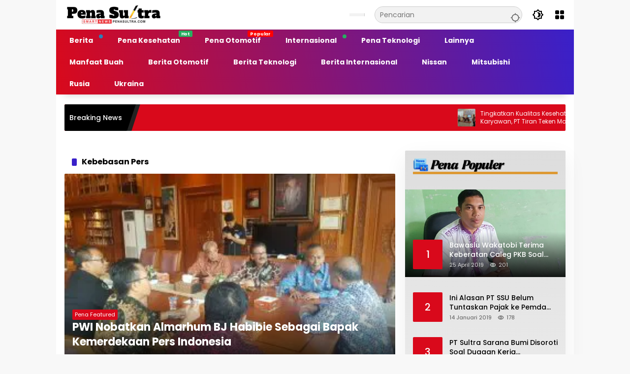

--- FILE ---
content_type: text/html; charset=UTF-8
request_url: https://penasultra.com/berita/kebebasan-pers/
body_size: 40528
content:
<!doctype html><html lang="id"><head><script data-no-optimize="1">var litespeed_docref=sessionStorage.getItem("litespeed_docref");litespeed_docref&&(Object.defineProperty(document,"referrer",{get:function(){return litespeed_docref}}),sessionStorage.removeItem("litespeed_docref"));</script> <meta charset="UTF-8"><meta name="viewport" content="width=device-width, initial-scale=1"><link rel="profile" href="https://gmpg.org/xfn/11"><meta name='robots' content='index, follow, max-image-preview:large, max-snippet:-1, max-video-preview:-1' /><title>Kebebasan Pers Arsip - Penasultra.com</title><link rel="canonical" href="https://penasultra.com/berita/kebebasan-pers/" /><meta property="og:locale" content="id_ID" /><meta property="og:type" content="article" /><meta property="og:title" content="Kebebasan Pers Arsip - Penasultra.com" /><meta property="og:url" content="https://penasultra.com/berita/kebebasan-pers/" /><meta property="og:site_name" content="Penasultra.com" /><meta name="twitter:card" content="summary_large_image" /> <script type="application/ld+json" class="yoast-schema-graph">{"@context":"https://schema.org","@graph":[{"@type":"CollectionPage","@id":"https://penasultra.com/berita/kebebasan-pers/","url":"https://penasultra.com/berita/kebebasan-pers/","name":"Kebebasan Pers Arsip - Penasultra.com","isPartOf":{"@id":"https://penasultra.com/#website"},"primaryImageOfPage":{"@id":"https://penasultra.com/berita/kebebasan-pers/#primaryimage"},"image":{"@id":"https://penasultra.com/berita/kebebasan-pers/#primaryimage"},"thumbnailUrl":"https://penasultra.com/wp-content/uploads/2019/09/IMG-20190916-WA0053.jpg","breadcrumb":{"@id":"https://penasultra.com/berita/kebebasan-pers/#breadcrumb"},"inLanguage":"id"},{"@type":"ImageObject","inLanguage":"id","@id":"https://penasultra.com/berita/kebebasan-pers/#primaryimage","url":"https://penasultra.com/wp-content/uploads/2019/09/IMG-20190916-WA0053.jpg","contentUrl":"https://penasultra.com/wp-content/uploads/2019/09/IMG-20190916-WA0053.jpg","width":768,"height":479,"caption":"Pengurus PWI Pusat menemui Ilham Akbar Habibie Putra Sulung Almarhum BJ Habibie"},{"@type":"BreadcrumbList","@id":"https://penasultra.com/berita/kebebasan-pers/#breadcrumb","itemListElement":[{"@type":"ListItem","position":1,"name":"Beranda","item":"https://penasultra.com/"},{"@type":"ListItem","position":2,"name":"Kebebasan Pers"}]},{"@type":"WebSite","@id":"https://penasultra.com/#website","url":"https://penasultra.com/","name":"Penasultra.com","description":"SmartNews","publisher":{"@id":"https://penasultra.com/#organization"},"potentialAction":[{"@type":"SearchAction","target":{"@type":"EntryPoint","urlTemplate":"https://penasultra.com/?s={search_term_string}"},"query-input":{"@type":"PropertyValueSpecification","valueRequired":true,"valueName":"search_term_string"}}],"inLanguage":"id"},{"@type":"Organization","@id":"https://penasultra.com/#organization","name":"Penasultra.com","url":"https://penasultra.com/","logo":{"@type":"ImageObject","inLanguage":"id","@id":"https://penasultra.com/#/schema/logo/image/","url":"https://penasultra.com/wp-content/uploads/2025/11/cropped-LOGO-PENASULTRA.png","contentUrl":"https://penasultra.com/wp-content/uploads/2025/11/cropped-LOGO-PENASULTRA.png","width":200,"height":40,"caption":"Penasultra.com"},"image":{"@id":"https://penasultra.com/#/schema/logo/image/"}}]}</script> <link rel='dns-prefetch' href='//www.googletagmanager.com' /><link rel='dns-prefetch' href='//pagead2.googlesyndication.com' /><link rel='dns-prefetch' href='//fundingchoicesmessages.google.com' /><link rel="alternate" type="application/rss+xml" title="Penasultra.com &raquo; Feed" href="https://penasultra.com/feed/" /><link rel="alternate" type="application/rss+xml" title="Penasultra.com &raquo; Umpan Komentar" href="https://penasultra.com/comments/feed/" /><link rel="alternate" type="application/rss+xml" title="Penasultra.com &raquo; Kebebasan Pers Umpan Tag" href="https://penasultra.com/berita/kebebasan-pers/feed/" /><style id='wp-img-auto-sizes-contain-inline-css'>img:is([sizes=auto i],[sizes^="auto," i]){contain-intrinsic-size:3000px 1500px}
/*# sourceURL=wp-img-auto-sizes-contain-inline-css */</style><style id="litespeed-ccss">ul{box-sizing:border-box}.entry-content{counter-reset:footnotes}:root{--wp--preset--font-size--normal:16px;--wp--preset--font-size--huge:42px}.screen-reader-text{border:0;clip:rect(1px,1px,1px,1px);-webkit-clip-path:inset(50%);clip-path:inset(50%);height:1px;margin:-1px;overflow:hidden;padding:0;position:absolute;width:1px;word-wrap:normal!important}body{--wp--preset--color--black:#000;--wp--preset--color--cyan-bluish-gray:#abb8c3;--wp--preset--color--white:#fff;--wp--preset--color--pale-pink:#f78da7;--wp--preset--color--vivid-red:#cf2e2e;--wp--preset--color--luminous-vivid-orange:#ff6900;--wp--preset--color--luminous-vivid-amber:#fcb900;--wp--preset--color--light-green-cyan:#7bdcb5;--wp--preset--color--vivid-green-cyan:#00d084;--wp--preset--color--pale-cyan-blue:#8ed1fc;--wp--preset--color--vivid-cyan-blue:#0693e3;--wp--preset--color--vivid-purple:#9b51e0;--wp--preset--gradient--vivid-cyan-blue-to-vivid-purple:linear-gradient(135deg,rgba(6,147,227,1) 0%,#9b51e0 100%);--wp--preset--gradient--light-green-cyan-to-vivid-green-cyan:linear-gradient(135deg,#7adcb4 0%,#00d082 100%);--wp--preset--gradient--luminous-vivid-amber-to-luminous-vivid-orange:linear-gradient(135deg,rgba(252,185,0,1) 0%,rgba(255,105,0,1) 100%);--wp--preset--gradient--luminous-vivid-orange-to-vivid-red:linear-gradient(135deg,rgba(255,105,0,1) 0%,#cf2e2e 100%);--wp--preset--gradient--very-light-gray-to-cyan-bluish-gray:linear-gradient(135deg,#eee 0%,#a9b8c3 100%);--wp--preset--gradient--cool-to-warm-spectrum:linear-gradient(135deg,#4aeadc 0%,#9778d1 20%,#cf2aba 40%,#ee2c82 60%,#fb6962 80%,#fef84c 100%);--wp--preset--gradient--blush-light-purple:linear-gradient(135deg,#ffceec 0%,#9896f0 100%);--wp--preset--gradient--blush-bordeaux:linear-gradient(135deg,#fecda5 0%,#fe2d2d 50%,#6b003e 100%);--wp--preset--gradient--luminous-dusk:linear-gradient(135deg,#ffcb70 0%,#c751c0 50%,#4158d0 100%);--wp--preset--gradient--pale-ocean:linear-gradient(135deg,#fff5cb 0%,#b6e3d4 50%,#33a7b5 100%);--wp--preset--gradient--electric-grass:linear-gradient(135deg,#caf880 0%,#71ce7e 100%);--wp--preset--gradient--midnight:linear-gradient(135deg,#020381 0%,#2874fc 100%);--wp--preset--font-size--small:13px;--wp--preset--font-size--medium:20px;--wp--preset--font-size--large:36px;--wp--preset--font-size--x-large:42px;--wp--preset--spacing--20:.44rem;--wp--preset--spacing--30:.67rem;--wp--preset--spacing--40:1rem;--wp--preset--spacing--50:1.5rem;--wp--preset--spacing--60:2.25rem;--wp--preset--spacing--70:3.38rem;--wp--preset--spacing--80:5.06rem;--wp--preset--shadow--natural:6px 6px 9px rgba(0,0,0,.2);--wp--preset--shadow--deep:12px 12px 50px rgba(0,0,0,.4);--wp--preset--shadow--sharp:6px 6px 0px rgba(0,0,0,.2);--wp--preset--shadow--outlined:6px 6px 0px -3px rgba(255,255,255,1),6px 6px rgba(0,0,0,1);--wp--preset--shadow--crisp:6px 6px 0px rgba(0,0,0,1)}.clearfix:before,.clearfix:after{content:" ";display:table}.clearfix:after{clear:both}.pull-right{float:right!important}img{border:0}html{font-family:sans-serif}body{margin:0}article,aside,header,main,nav{display:block}a{background-color:transparent}h1{font-size:2em;margin:.67em 0}svg:not(:root){overflow:hidden}button,input{color:inherit;font:inherit;margin:0}button{overflow:visible}button{text-transform:none}button{-webkit-appearance:button;appearance:button}button::-moz-focus-inner,input::-moz-focus-inner{border:0;padding:0}input{line-height:normal}*,:after,:before{-webkit-box-sizing:border-box;-moz-box-sizing:border-box;box-sizing:border-box}body{font-family:"Helvetica",Arial;line-height:130%;margin:0 auto;word-wrap:break-word;background-color:#eee}input,button{font-family:inherit;font-size:inherit;line-height:inherit}img{vertical-align:middle;height:auto;max-width:100%}a{color:#2980b9;text-decoration:none}h1,h2,h3{font-family:sans-serif;font-weight:600;line-height:1.1;color:inherit;margin-top:0;margin-bottom:5px}h1{font-size:36px}h2{font-size:30px}h3{font-size:24px}h2.entry-title{font-size:18px;font-weight:700!important;line-height:130%;margin-bottom:0}p{margin:0 0 15px;word-wrap:break-word}ul{margin-top:0;margin-bottom:11.5px}ul ul{margin-bottom:0}a.read-more{font-size:12px}a.read-more:after{content:" ..."}.list-flex{display:flex;align-items:center}.row-flex{display:inline-flex}.row-flex.last-row{margin-left:auto}.clearfix:before,.clearfix:after,.container:before,.container:after,.row:before,.row:after{content:" ";display:table}.clearfix:after,.container:after,.row:after{clear:both}.pull-right{float:right!important}.gmr-hide{display:none}#site-container{position:relative;margin:0 auto;max-width:1140px}.gmr-headwrapper{display:flex;justify-content:flex-start;align-items:center;flex-direction:row;margin-top:15px;margin-bottom:15px}.gmr-menu-mobile-wrap,.only-mobile .gmr-logo{display:none}.text-center .gmr-logo{float:none!important;display:block;width:100%}.gmr-logo img{max-width:100%}@media (max-width:900px){.site-header{display:none!important}.gmr-headwrapper{margin-bottom:0}}@media (max-width:900px){.gmr-headwrapper .gmr-logo{display:none!important}.gmr-search{display:none!important}.only-mobile .gmr-logo{display:block!important;max-height:40px}.only-mobile .gmr-logo img{max-height:40px}.gmr-menu-mobile-wrap{display:block;width:100%}}@media (max-width:480px){.gmr-logo img{max-width:180px}}button{border:1px solid rgba(0,0,0,.2);display:inline-block;outline:0;overflow:visible;margin:0;padding:8px 10px;text-decoration:none;vertical-align:top;width:auto;vertical-align:middle;background-color:#2c3e50;white-space:normal;color:#fff;height:auto;background-clip:padding-box;border-radius:5px}input[type=text]{background-color:rgba(255,255,255,.2);border:1px solid rgba(0,0,0,.2);outline:0;margin:0;padding:8px 10px;text-align:left;font-size:inherit;vertical-align:middle;font-family:inherit;box-sizing:border-box;background-clip:padding-box;-webkit-appearance:none;appearance:none;border-radius:5px}.container-topnav,.container{margin-right:auto;margin-left:auto;padding-left:15px;padding-right:15px}@media (min-width:768px){.container-topnav,.container{max-width:750px}}@media (min-width:992px){.container-topnav,.container{max-width:900px}}@media (min-width:1200px){.container-topnav,.container{max-width:1110px}}.row{margin-left:-7.5px;margin-right:-7.5px;display:flex;flex-wrap:wrap;align-items:flex-start}.col-md-sb-r,.col-md-sb-l,.col-md-content,.col-md-content-c{position:relative;min-height:1px;padding-left:7.5px;padding-right:7.5px;width:100%}@media (min-width:992px){.col-md-content{flex:0 0 auto;width:68.45%}.col-md-content-c{flex:0 0 auto;width:67.498%}.col-md-sb-l{flex:0 0 auto;width:32.502%}.col-md-sb-r{flex:0 0 auto;width:31.55%}}@media (max-width:991px){.col-md-sb-l{display:none!important}}.gmr-sticky .gmr-topnavwrap{width:100%;z-index:9999!important;border-bottom:0;top:0;position:sticky;box-shadow:0 0 10px 0 rgba(0,0,0,.1)}.gmr-mainmenu,.gmr-topnavmenu{margin:0;padding:0;line-height:20px}.gmr-mainmenu ul,.gmr-topnavmenu ul{list-style:none}#primary-menu,#primary-menu .sub-menu{margin:0 auto;padding:0;z-index:9999}#primary-menu>li,#primary-menu .sub-menu li{display:block;float:left;position:relative}#primary-menu>li>a{position:relative;display:block;font-weight:600;padding:13px 10px;text-decoration:none!important}.gmr-topnavmenu #primary-menu>li>a{padding:15px 8px;font-size:12px;font-weight:600}#primary-menu>li.menu-item-has-children>a:after{display:inline-block;position:relative;margin-left:6px;margin-right:3px;margin-top:-3px;top:auto;bottom:auto;vertical-align:middle;content:' ';border-width:0 1px 1px 0;border-style:solid;border-color:#111;-webkit-transform-origin:66% 66%;-ms-transform-origin:66% 66%;transform-origin:66% 66%;-webkit-transform:rotate(45deg);-ms-transform:rotate(45deg);transform:rotate(45deg);height:6px;width:6px}#primary-menu .sub-menu{padding:0;font-size:12px;position:absolute;top:120%;width:200px;z-index:999;opacity:0;display:none;border:none!important;background-color:#f9fdff}#primary-menu .sub-menu a{display:block;line-height:16px;letter-spacing:0;padding:8px 10px!important;text-align:left;text-transform:none!important}#primary-menu .sub-menu li{float:none}#gmr-topnavresponsive-menu{padding:7px 0 3px}.close-topnavmenu-wrap,#gmr-topnavresponsive-menu{display:none}#gmr-topnavresponsive-menu svg{display:inline-block;font-size:32px;position:relative;left:0;top:0}@media (max-width:900px){#gmr-topnavresponsive-menu{display:inline-block}.gmr-mainmenu,.gmr-topnavmenu{display:none}}span.gmr-top-date{font-weight:600;line-height:20px;padding:3px 15px;font-size:12px;background-color:rgba(0,0,0,.05)}.gmr-search{padding-top:8px;padding-bottom:8px;width:100%;max-width:500px}#search-dropdown-container input[type=text],.gmr-search input[type=text]{width:300px;max-width:100%;padding:10px;height:34px;line-height:34px}#search-dropdown-container form,.gmr-search form{position:relative}.gmr-search-submit{position:absolute;top:0;right:0;padding:7px;height:34px;width:34px;font-size:18px;color:#666!important;background-color:transparent!important;border-color:transparent!important}.gmr-search-btn a svg{display:inline-block;font-size:24px;position:relative;left:0;top:7px}.gmr-search-btn{display:none;height:46px;line-height:46px;position:relative}.gmr-search-btn .search-dropdown{display:none;position:absolute;top:auto;right:0;max-width:300px;width:220px;background-color:var(--content-bgcolor,#fff);padding:5px 10px;border-radius:3px;box-shadow:0 0 32px rgba(0,0,0,.2)}@media (max-width:900px){.container-topnav .gmr-table-date{display:none}.gmr-search-btn{display:inline-block}.gmr-search{width:100%;max-width:100%}}.site-main-archive{margin-bottom:13px;box-shadow:0 16px 45px 0 rgba(0,0,0,.07)}.screen-reader-text{clip:rect(1px,1px,1px,1px);position:absolute!important;height:1px;width:1px;overflow:hidden}.text-center{text-align:center}.widget{margin:0 0 15px;padding:15px;background-color:#fff;box-shadow:0 16px 45px 0 rgba(0,0,0,.07)}.widget:before,.widget:after{content:"";display:table}.widget:after{clear:both}h1.page-title,h3.widget-title{font-size:16px;line-height:16px;font-weight:700}.widget-title{position:relative;margin-bottom:15px}.page-title{margin-bottom:0;padding:15px 15px 0;background-color:#fff;position:relative}.page-title>span,.widget-title span{border-bottom:5px solid #000;display:inline-block;padding:0 0 10px}.widget-url{position:absolute;top:0;right:-3px;font-size:24px}.widget ul{margin-bottom:0;padding-left:0;list-style:none}.widget .newkarma-rp-widget ul{margin-top:-15px}.widget li{padding:15px 0 0}.newkarma-rp-widget div.newkarma-rp{position:relative}.newkarma-rp-widget li a.rp-title{font-weight:600;font-size:13px}.newkarma-rp-widget li .gmr-rp-big-content a.rp-title{font-weight:700;font-size:16px;line-height:130%}.newkarma-rp-widget .has-post-thumbnail .content-thumbnail{margin-right:15px;width:84px;min-width:84px;max-width:84px}.newkarma-rp-widget .content-big-thumbnail{position:relative;margin-bottom:15px}.newkarma-rp-widget .content-big-thumbnail img{display:block;width:100%}.newkarma-rp-widget .has-post-thumbnail .gmr-rp-content{position:relative;margin-left:94px}.col-md-sb-l .newkarma-rp-widget .has-post-thumbnail .content-thumbnail{width:70px!important;min-width:70px!important;max-width:70px!important}.col-md-sb-l .newkarma-rp-widget .has-post-thumbnail .gmr-rp-content{margin-left:80px!important}.gmr-content{padding:15px 0 0}.content-thumbnail{text-align:center;float:left;margin-bottom:15px}.has-post-thumbnail .content-thumbnail{position:relative;margin-bottom:0;max-width:140px;min-width:140px;width:140px}.other-content-thumbnail{position:relative}.has-post-thumbnail .item-article{position:relative;margin-left:155px}.entry-content-archive p{margin-bottom:5px!important}.gmr-box-content{position:relative;padding:15px;border-bottom:1px dashed rgba(0,0,0,.15)}@media (max-width:480px){.item-article .entry-meta,.item-article .entry-content{display:none}h2.entry-title{font-size:15px;line-height:20px;font-weight:600!important}.has-post-thumbnail .content-thumbnail{max-width:80px;min-width:80px;width:80px}.has-post-thumbnail .item-article{margin-left:95px}}.gmr-metacontent{text-transform:capitalize;font-size:11px;line-height:130%;color:#999;margin:5px 0}.gmr-metacontent .cat-links{margin-right:10px}.gmr-metacontent .posted-on{font-weight:500}.gmr-metacontent .posted-on span{margin-right:10px}.gmr-metacontent a{color:#999}.gmr-box-content .entry-content-archive p{word-wrap:break-word;font-size:13px;font-weight:500}.entry-content:before,.entry-content:after{content:" ";display:table}.entry-content:after{clear:both}.updated:not(.published){display:none}.group-blog .byline{display:inline;text-transform:capitalize}.gmr-slider-content{position:relative;display:none}.gmr-widget-carousel{position:relative;padding:0;margin:0}.gmr-widget-carousel img{display:block;width:100%}.gmr-widget-carousel .gmr-slide-title{position:absolute;bottom:0;left:0;right:0;padding:15px;background:#555;background:rgba(0,0,0,.5);background:linear-gradient(to bottom,rgba(0,0,0,0) 0,rgba(0,0,0,.8) 70%);display:-webkit-box;-webkit-line-clamp:2;-webkit-box-orient:vertical;overflow:hidden;text-overflow:ellipsis}.gmr-widget-carousel .gmr-slide-title{padding:15px 15px 30px!important}.rp-title{display:-webkit-box;-webkit-line-clamp:2;-webkit-box-orient:vertical;overflow:hidden;text-overflow:ellipsis}.gmr-slide-title a.rp-title{font-weight:700;font-size:16px;line-height:130%}.gmr-modulehome{margin-bottom:15px}.gmr-big-carousel .gmr-slide-title a.rp-title{margin-bottom:5px;font-size:30px;line-height:32px;display:block}@media (max-width:480px){.gmr-big-carousel .gmr-slide-title a.rp-title{font-size:17px;line-height:20px}}.cat-links-bg{padding:5px 10px;background-color:#111;color:#fff!Important;display:inline-block;margin-bottom:10px}.cat-links-bg a{color:#fff!Important}@media (min-width:992px){.pos-sticky{position:sticky;position:-webkit-sticky;top:45px}}.gmr-ontop{position:fixed;bottom:0;right:10px;font-weight:700;padding:10px;font-size:30px;opacity:.6;z-index:9999999}.inf-pagination{text-align:center;display:none!important}.view-more-button{margin:14px 0!important}.page-load-status{display:none;text-align:center;margin:4px 0 14px!important;list-style:none!important;padding-left:0;text-align:center;font-weight:700;padding:10px 20px}.gmr-ajax-wrap{display:inline-block;vertical-align:middle;width:40px;height:40px}@keyframes gmr-ajax-loader{0%{top:88px;left:88px;width:0;height:0;opacity:1}100%{top:14px;left:14px;width:148px;height:148px;opacity:0}}@-webkit-keyframes gmr-ajax-loader{0%{top:88px;left:88px;width:0;height:0;opacity:1}100%{top:14px;left:14px;width:148px;height:148px;opacity:0}}.gmr-ajax-loader{position:relative}.gmr-ajax-loader div{box-sizing:content-box;position:absolute;border-width:12px;border-style:solid;opacity:1;border-radius:50%;-webkit-animation:gmr-ajax-loader 1s cubic-bezier(0,.2,.8,1) infinite;animation:gmr-ajax-loader 1s cubic-bezier(0,.2,.8,1) infinite}.gmr-ajax-loader div:nth-child(1){border-color:#e0b83e}.gmr-ajax-loader div:nth-child(2){border-color:#e0b83e;-webkit-animation-delay:-.5s;animation-delay:-.5s}.gmr-ajax-loader{width:40px!important;height:40px!important;-webkit-transform:translate(-20px,-20px) scale(.2) translate(20px,20px);transform:translate(-20px,-20px) scale(.2) translate(20px,20px)}.view-more-button{font-size:15px;padding:10px 15px}.gmr-loader{display:none}body{color:#323233;font-family:"Open Sans","Helvetica",Arial;font-weight:500;font-size:14px}button,.cat-links-bg{background-color:#1e73be}button{border-color:#1e73be}.page-title span,.widget-title span{border-color:#d93}a{color:#000}.gmr-menuwrap,.gmr-mainmenu #primary-menu .sub-menu{background-color:red}.gmr-mainmenu #primary-menu>li>a,.gmr-mainmenu #primary-menu .sub-menu a{color:#fff}.gmr-mainmenu #primary-menu>li.menu-item-has-children>a:after{border-color:#fff}.gmr-topnavwrap{background-color:#fff}#gmr-topnavresponsive-menu svg,.gmr-topnavmenu #primary-menu>li>a,.gmr-top-date{color:#111}.site-main-archive{background-color:#fff}.site-main-archive,a.read-more{color:#323233}.site-main-archive h2.entry-title a{color:#000}.item .gmr-slide-title a{color:#fff}h1,h2,h3,.menu,.rp-title,.gmr-metacontent,.view-more-button,.gmr-top-date{font-family:"Quicksand","Helvetica",Arial}h1{font-size:30px}h2{font-size:26px}h3{font-size:24px}@media (max-width:991px){.col-md-sb-l{display:block!important}}</style><link rel="preload" data-asynced="1" data-optimized="2" as="style" onload="this.onload=null;this.rel='stylesheet'" href="https://penasultra.com/wp-content/litespeed/css/262f68a7c0389497cf1cc2300840659e.css?ver=e4b42" /><script data-optimized="1" type="litespeed/javascript" data-src="https://penasultra.com/wp-content/plugins/litespeed-cache/assets/js/css_async.min.js"></script> <style id='wp-block-paragraph-inline-css'>.is-small-text{font-size:.875em}.is-regular-text{font-size:1em}.is-large-text{font-size:2.25em}.is-larger-text{font-size:3em}.has-drop-cap:not(:focus):first-letter{float:left;font-size:8.4em;font-style:normal;font-weight:100;line-height:.68;margin:.05em .1em 0 0;text-transform:uppercase}body.rtl .has-drop-cap:not(:focus):first-letter{float:none;margin-left:.1em}p.has-drop-cap.has-background{overflow:hidden}:root :where(p.has-background){padding:1.25em 2.375em}:where(p.has-text-color:not(.has-link-color)) a{color:inherit}p.has-text-align-left[style*="writing-mode:vertical-lr"],p.has-text-align-right[style*="writing-mode:vertical-rl"]{rotate:180deg}
/*# sourceURL=https://penasultra.com/wp-includes/blocks/paragraph/style.min.css */</style><style id='global-styles-inline-css'>:root{--wp--preset--aspect-ratio--square: 1;--wp--preset--aspect-ratio--4-3: 4/3;--wp--preset--aspect-ratio--3-4: 3/4;--wp--preset--aspect-ratio--3-2: 3/2;--wp--preset--aspect-ratio--2-3: 2/3;--wp--preset--aspect-ratio--16-9: 16/9;--wp--preset--aspect-ratio--9-16: 9/16;--wp--preset--color--black: #000000;--wp--preset--color--cyan-bluish-gray: #abb8c3;--wp--preset--color--white: #ffffff;--wp--preset--color--pale-pink: #f78da7;--wp--preset--color--vivid-red: #cf2e2e;--wp--preset--color--luminous-vivid-orange: #ff6900;--wp--preset--color--luminous-vivid-amber: #fcb900;--wp--preset--color--light-green-cyan: #7bdcb5;--wp--preset--color--vivid-green-cyan: #00d084;--wp--preset--color--pale-cyan-blue: #8ed1fc;--wp--preset--color--vivid-cyan-blue: #0693e3;--wp--preset--color--vivid-purple: #9b51e0;--wp--preset--gradient--vivid-cyan-blue-to-vivid-purple: linear-gradient(135deg,rgb(6,147,227) 0%,rgb(155,81,224) 100%);--wp--preset--gradient--light-green-cyan-to-vivid-green-cyan: linear-gradient(135deg,rgb(122,220,180) 0%,rgb(0,208,130) 100%);--wp--preset--gradient--luminous-vivid-amber-to-luminous-vivid-orange: linear-gradient(135deg,rgb(252,185,0) 0%,rgb(255,105,0) 100%);--wp--preset--gradient--luminous-vivid-orange-to-vivid-red: linear-gradient(135deg,rgb(255,105,0) 0%,rgb(207,46,46) 100%);--wp--preset--gradient--very-light-gray-to-cyan-bluish-gray: linear-gradient(135deg,rgb(238,238,238) 0%,rgb(169,184,195) 100%);--wp--preset--gradient--cool-to-warm-spectrum: linear-gradient(135deg,rgb(74,234,220) 0%,rgb(151,120,209) 20%,rgb(207,42,186) 40%,rgb(238,44,130) 60%,rgb(251,105,98) 80%,rgb(254,248,76) 100%);--wp--preset--gradient--blush-light-purple: linear-gradient(135deg,rgb(255,206,236) 0%,rgb(152,150,240) 100%);--wp--preset--gradient--blush-bordeaux: linear-gradient(135deg,rgb(254,205,165) 0%,rgb(254,45,45) 50%,rgb(107,0,62) 100%);--wp--preset--gradient--luminous-dusk: linear-gradient(135deg,rgb(255,203,112) 0%,rgb(199,81,192) 50%,rgb(65,88,208) 100%);--wp--preset--gradient--pale-ocean: linear-gradient(135deg,rgb(255,245,203) 0%,rgb(182,227,212) 50%,rgb(51,167,181) 100%);--wp--preset--gradient--electric-grass: linear-gradient(135deg,rgb(202,248,128) 0%,rgb(113,206,126) 100%);--wp--preset--gradient--midnight: linear-gradient(135deg,rgb(2,3,129) 0%,rgb(40,116,252) 100%);--wp--preset--font-size--small: 13px;--wp--preset--font-size--medium: 20px;--wp--preset--font-size--large: 36px;--wp--preset--font-size--x-large: 42px;--wp--preset--spacing--20: 0.44rem;--wp--preset--spacing--30: 0.67rem;--wp--preset--spacing--40: 1rem;--wp--preset--spacing--50: 1.5rem;--wp--preset--spacing--60: 2.25rem;--wp--preset--spacing--70: 3.38rem;--wp--preset--spacing--80: 5.06rem;--wp--preset--shadow--natural: 6px 6px 9px rgba(0, 0, 0, 0.2);--wp--preset--shadow--deep: 12px 12px 50px rgba(0, 0, 0, 0.4);--wp--preset--shadow--sharp: 6px 6px 0px rgba(0, 0, 0, 0.2);--wp--preset--shadow--outlined: 6px 6px 0px -3px rgb(255, 255, 255), 6px 6px rgb(0, 0, 0);--wp--preset--shadow--crisp: 6px 6px 0px rgb(0, 0, 0);}:where(.is-layout-flex){gap: 0.5em;}:where(.is-layout-grid){gap: 0.5em;}body .is-layout-flex{display: flex;}.is-layout-flex{flex-wrap: wrap;align-items: center;}.is-layout-flex > :is(*, div){margin: 0;}body .is-layout-grid{display: grid;}.is-layout-grid > :is(*, div){margin: 0;}:where(.wp-block-columns.is-layout-flex){gap: 2em;}:where(.wp-block-columns.is-layout-grid){gap: 2em;}:where(.wp-block-post-template.is-layout-flex){gap: 1.25em;}:where(.wp-block-post-template.is-layout-grid){gap: 1.25em;}.has-black-color{color: var(--wp--preset--color--black) !important;}.has-cyan-bluish-gray-color{color: var(--wp--preset--color--cyan-bluish-gray) !important;}.has-white-color{color: var(--wp--preset--color--white) !important;}.has-pale-pink-color{color: var(--wp--preset--color--pale-pink) !important;}.has-vivid-red-color{color: var(--wp--preset--color--vivid-red) !important;}.has-luminous-vivid-orange-color{color: var(--wp--preset--color--luminous-vivid-orange) !important;}.has-luminous-vivid-amber-color{color: var(--wp--preset--color--luminous-vivid-amber) !important;}.has-light-green-cyan-color{color: var(--wp--preset--color--light-green-cyan) !important;}.has-vivid-green-cyan-color{color: var(--wp--preset--color--vivid-green-cyan) !important;}.has-pale-cyan-blue-color{color: var(--wp--preset--color--pale-cyan-blue) !important;}.has-vivid-cyan-blue-color{color: var(--wp--preset--color--vivid-cyan-blue) !important;}.has-vivid-purple-color{color: var(--wp--preset--color--vivid-purple) !important;}.has-black-background-color{background-color: var(--wp--preset--color--black) !important;}.has-cyan-bluish-gray-background-color{background-color: var(--wp--preset--color--cyan-bluish-gray) !important;}.has-white-background-color{background-color: var(--wp--preset--color--white) !important;}.has-pale-pink-background-color{background-color: var(--wp--preset--color--pale-pink) !important;}.has-vivid-red-background-color{background-color: var(--wp--preset--color--vivid-red) !important;}.has-luminous-vivid-orange-background-color{background-color: var(--wp--preset--color--luminous-vivid-orange) !important;}.has-luminous-vivid-amber-background-color{background-color: var(--wp--preset--color--luminous-vivid-amber) !important;}.has-light-green-cyan-background-color{background-color: var(--wp--preset--color--light-green-cyan) !important;}.has-vivid-green-cyan-background-color{background-color: var(--wp--preset--color--vivid-green-cyan) !important;}.has-pale-cyan-blue-background-color{background-color: var(--wp--preset--color--pale-cyan-blue) !important;}.has-vivid-cyan-blue-background-color{background-color: var(--wp--preset--color--vivid-cyan-blue) !important;}.has-vivid-purple-background-color{background-color: var(--wp--preset--color--vivid-purple) !important;}.has-black-border-color{border-color: var(--wp--preset--color--black) !important;}.has-cyan-bluish-gray-border-color{border-color: var(--wp--preset--color--cyan-bluish-gray) !important;}.has-white-border-color{border-color: var(--wp--preset--color--white) !important;}.has-pale-pink-border-color{border-color: var(--wp--preset--color--pale-pink) !important;}.has-vivid-red-border-color{border-color: var(--wp--preset--color--vivid-red) !important;}.has-luminous-vivid-orange-border-color{border-color: var(--wp--preset--color--luminous-vivid-orange) !important;}.has-luminous-vivid-amber-border-color{border-color: var(--wp--preset--color--luminous-vivid-amber) !important;}.has-light-green-cyan-border-color{border-color: var(--wp--preset--color--light-green-cyan) !important;}.has-vivid-green-cyan-border-color{border-color: var(--wp--preset--color--vivid-green-cyan) !important;}.has-pale-cyan-blue-border-color{border-color: var(--wp--preset--color--pale-cyan-blue) !important;}.has-vivid-cyan-blue-border-color{border-color: var(--wp--preset--color--vivid-cyan-blue) !important;}.has-vivid-purple-border-color{border-color: var(--wp--preset--color--vivid-purple) !important;}.has-vivid-cyan-blue-to-vivid-purple-gradient-background{background: var(--wp--preset--gradient--vivid-cyan-blue-to-vivid-purple) !important;}.has-light-green-cyan-to-vivid-green-cyan-gradient-background{background: var(--wp--preset--gradient--light-green-cyan-to-vivid-green-cyan) !important;}.has-luminous-vivid-amber-to-luminous-vivid-orange-gradient-background{background: var(--wp--preset--gradient--luminous-vivid-amber-to-luminous-vivid-orange) !important;}.has-luminous-vivid-orange-to-vivid-red-gradient-background{background: var(--wp--preset--gradient--luminous-vivid-orange-to-vivid-red) !important;}.has-very-light-gray-to-cyan-bluish-gray-gradient-background{background: var(--wp--preset--gradient--very-light-gray-to-cyan-bluish-gray) !important;}.has-cool-to-warm-spectrum-gradient-background{background: var(--wp--preset--gradient--cool-to-warm-spectrum) !important;}.has-blush-light-purple-gradient-background{background: var(--wp--preset--gradient--blush-light-purple) !important;}.has-blush-bordeaux-gradient-background{background: var(--wp--preset--gradient--blush-bordeaux) !important;}.has-luminous-dusk-gradient-background{background: var(--wp--preset--gradient--luminous-dusk) !important;}.has-pale-ocean-gradient-background{background: var(--wp--preset--gradient--pale-ocean) !important;}.has-electric-grass-gradient-background{background: var(--wp--preset--gradient--electric-grass) !important;}.has-midnight-gradient-background{background: var(--wp--preset--gradient--midnight) !important;}.has-small-font-size{font-size: var(--wp--preset--font-size--small) !important;}.has-medium-font-size{font-size: var(--wp--preset--font-size--medium) !important;}.has-large-font-size{font-size: var(--wp--preset--font-size--large) !important;}.has-x-large-font-size{font-size: var(--wp--preset--font-size--x-large) !important;}
/*# sourceURL=global-styles-inline-css */</style><style id='classic-theme-styles-inline-css'>/*! This file is auto-generated */
.wp-block-button__link{color:#fff;background-color:#32373c;border-radius:9999px;box-shadow:none;text-decoration:none;padding:calc(.667em + 2px) calc(1.333em + 2px);font-size:1.125em}.wp-block-file__button{background:#32373c;color:#fff;text-decoration:none}
/*# sourceURL=/wp-includes/css/classic-themes.min.css */</style><style id='wpmedia-style-inline-css'>h1,h2,h3,h4,h5,h6,.reltitle,.site-title,.gmr-mainmenu ul > li > a,.gmr-secondmenu-dropdown ul > li > a,.gmr-sidemenu ul li a,.gmr-sidemenu .side-textsocial,.heading-text,.gmr-mobilemenu ul li a,#navigationamp ul li a{font-family:Poppins;font-weight:500;}h1 strong,h2 strong,h3 strong,h4 strong,h5 strong,h6 strong{font-weight:700;}.entry-content-single{font-size:16px;}body{font-family:Poppins;--font-reguler:400;--font-bold:700;--background-color:#f8f8f8;--main-color:#000000;--widget-title:#000000;--link-color-body:#000000;--hoverlink-color-body:#d9091b;--border-color:#cccccc;--button-bgcolor:#3920c9;--button-color:#ffffff;--header-bgcolor:#ffffff;--topnav-color:#000000;--topnav-link-color:#000000;--topnav-linkhover-color:#d9091b;--mainmenu-color:#ffffff;--mainmenu-hovercolor:#f1c40f;--content-bgcolor:#ffffff;--content-greycolor:#555555;--greybody-bgcolor:#eeeeee;--footer-bgcolor:#ffffff;--footer-color:#666666;--footer-linkcolor:#212121;--footer-hover-linkcolor:#d9091b;}body,body.dark-theme{--scheme-color:#d9091b;--secondscheme-color:#3920c9;}/* Generate Using Cache */
/*# sourceURL=wpmedia-style-inline-css */</style>
 <script type="litespeed/javascript" data-src="https://www.googletagmanager.com/gtag/js?id=GT-PBSC376" id="google_gtagjs-js"></script> <script id="google_gtagjs-js-after" type="litespeed/javascript">window.dataLayer=window.dataLayer||[];function gtag(){dataLayer.push(arguments)}
gtag("set","linker",{"domains":["penasultra.com"]});gtag("js",new Date());gtag("set","developer_id.dZTNiMT",!0);gtag("config","GT-PBSC376")</script> <link rel="https://api.w.org/" href="https://penasultra.com/wp-json/" /><link rel="alternate" title="JSON" type="application/json" href="https://penasultra.com/wp-json/wp/v2/tags/6530" /><link rel="EditURI" type="application/rsd+xml" title="RSD" href="https://penasultra.com/xmlrpc.php?rsd" /><meta name="generator" content="WordPress 6.9" /><meta name="generator" content="Site Kit by Google 1.170.0" /><meta name="monetag" content="eee73fbf4aa407bfc300b9c3b9242c8e" /><meta name="google-adsense-platform-account" content="ca-host-pub-2644536267352236"><meta name="google-adsense-platform-domain" content="sitekit.withgoogle.com"> <script type="litespeed/javascript">(function(w,d,s,l,i){w[l]=w[l]||[];w[l].push({'gtm.start':new Date().getTime(),event:'gtm.js'});var f=d.getElementsByTagName(s)[0],j=d.createElement(s),dl=l!='dataLayer'?'&l='+l:'';j.async=!0;j.src='https://www.googletagmanager.com/gtm.js?id='+i+dl;f.parentNode.insertBefore(j,f)})(window,document,'script','dataLayer','GTM-MKSQ8TH')</script>  <script type="litespeed/javascript" data-src="https://pagead2.googlesyndication.com/pagead/js/adsbygoogle.js?client=ca-pub-8464893184653004&amp;host=ca-host-pub-2644536267352236" crossorigin="anonymous"></script>  <script type="litespeed/javascript" data-src="https://fundingchoicesmessages.google.com/i/pub-8464893184653004?ers=1" nonce="x9gKcO3ePs7S7oFbV2y_wA"></script><script nonce="x9gKcO3ePs7S7oFbV2y_wA" type="litespeed/javascript">(function(){function signalGooglefcPresent(){if(!window.frames.googlefcPresent){if(document.body){const iframe=document.createElement('iframe');iframe.style='width: 0; height: 0; border: none; z-index: -1000; left: -1000px; top: -1000px;';iframe.style.display='none';iframe.name='googlefcPresent';document.body.appendChild(iframe)}else{setTimeout(signalGooglefcPresent,0)}}}signalGooglefcPresent()})()</script>  <script type="litespeed/javascript">(function(){'use strict';function aa(a){var b=0;return function(){return b<a.length?{done:!1,value:a[b++]}:{done:!0}}}var ba="function"==typeof Object.defineProperties?Object.defineProperty:function(a,b,c){if(a==Array.prototype||a==Object.prototype)return a;a[b]=c.value;return a};function ea(a){a=["object"==typeof globalThis&&globalThis,a,"object"==typeof window&&window,"object"==typeof self&&self,"object"==typeof global&&global];for(var b=0;b<a.length;++b){var c=a[b];if(c&&c.Math==Math)return c}throw Error("Cannot find global object");}var fa=ea(this);function ha(a,b){if(b)a:{var c=fa;a=a.split(".");for(var d=0;d<a.length-1;d++){var e=a[d];if(!(e in c))break a;c=c[e]}a=a[a.length-1];d=c[a];b=b(d);b!=d&&null!=b&&ba(c,a,{configurable:!0,writable:!0,value:b})}}
var ia="function"==typeof Object.create?Object.create:function(a){function b(){}b.prototype=a;return new b},l;if("function"==typeof Object.setPrototypeOf)l=Object.setPrototypeOf;else{var m;a:{var ja={a:!0},ka={};try{ka.__proto__=ja;m=ka.a;break a}catch(a){}m=!1}l=m?function(a,b){a.__proto__=b;if(a.__proto__!==b)throw new TypeError(a+" is not extensible");return a}:null}var la=l;function n(a,b){a.prototype=ia(b.prototype);a.prototype.constructor=a;if(la)la(a,b);else for(var c in b)if("prototype"!=c)if(Object.defineProperties){var d=Object.getOwnPropertyDescriptor(b,c);d&&Object.defineProperty(a,c,d)}else a[c]=b[c];a.A=b.prototype}function ma(){for(var a=Number(this),b=[],c=a;c<arguments.length;c++)b[c-a]=arguments[c];return b}
var na="function"==typeof Object.assign?Object.assign:function(a,b){for(var c=1;c<arguments.length;c++){var d=arguments[c];if(d)for(var e in d)Object.prototype.hasOwnProperty.call(d,e)&&(a[e]=d[e])}return a};ha("Object.assign",function(a){return a||na});var p=this||self;function q(a){return a};var t,u;a:{for(var oa=["CLOSURE_FLAGS"],v=p,x=0;x<oa.length;x++)if(v=v[oa[x]],null==v){u=null;break a}u=v}var pa=u&&u[610401301];t=null!=pa?pa:!1;var z,qa=p.navigator;z=qa?qa.userAgentData||null:null;function A(a){return t?z?z.brands.some(function(b){return(b=b.brand)&&-1!=b.indexOf(a)}):!1:!1}function B(a){var b;a:{if(b=p.navigator)if(b=b.userAgent)break a;b=""}return-1!=b.indexOf(a)};function C(){return t?!!z&&0<z.brands.length:!1}function D(){return C()?A("Chromium"):(B("Chrome")||B("CriOS"))&&!(C()?0:B("Edge"))||B("Silk")};var ra=C()?!1:B("Trident")||B("MSIE");!B("Android")||D();D();B("Safari")&&(D()||(C()?0:B("Coast"))||(C()?0:B("Opera"))||(C()?0:B("Edge"))||(C()?A("Microsoft Edge"):B("Edg/"))||C()&&A("Opera"));var sa={},E=null;var ta="undefined"!==typeof Uint8Array,ua=!ra&&"function"===typeof btoa;var F="function"===typeof Symbol&&"symbol"===typeof Symbol()?Symbol():void 0,G=F?function(a,b){a[F]|=b}:function(a,b){void 0!==a.g?a.g|=b:Object.defineProperties(a,{g:{value:b,configurable:!0,writable:!0,enumerable:!1}})};function va(a){var b=H(a);1!==(b&1)&&(Object.isFrozen(a)&&(a=Array.prototype.slice.call(a)),I(a,b|1))}
var H=F?function(a){return a[F]|0}:function(a){return a.g|0},J=F?function(a){return a[F]}:function(a){return a.g},I=F?function(a,b){a[F]=b}:function(a,b){void 0!==a.g?a.g=b:Object.defineProperties(a,{g:{value:b,configurable:!0,writable:!0,enumerable:!1}})};function wa(){var a=[];G(a,1);return a}function xa(a,b){I(b,(a|0)&-99)}function K(a,b){I(b,(a|34)&-73)}function L(a){a=a>>11&1023;return 0===a?536870912:a};var M={};function N(a){return null!==a&&"object"===typeof a&&!Array.isArray(a)&&a.constructor===Object}var O,ya=[];I(ya,39);O=Object.freeze(ya);var P;function Q(a,b){P=b;a=new a(b);P=void 0;return a}
function R(a,b,c){null==a&&(a=P);P=void 0;if(null==a){var d=96;c?(a=[c],d|=512):a=[];b&&(d=d&-2095105|(b&1023)<<11)}else{if(!Array.isArray(a))throw Error();d=H(a);if(d&64)return a;d|=64;if(c&&(d|=512,c!==a[0]))throw Error();a:{c=a;var e=c.length;if(e){var f=e-1,g=c[f];if(N(g)){d|=256;b=(d>>9&1)-1;e=f-b;1024<=e&&(za(c,b,g),e=1023);d=d&-2095105|(e&1023)<<11;break a}}b&&(g=(d>>9&1)-1,b=Math.max(b,e-g),1024<b&&(za(c,g,{}),d|=256,b=1023),d=d&-2095105|(b&1023)<<11)}}I(a,d);return a}
function za(a,b,c){for(var d=1023+b,e=a.length,f=d;f<e;f++){var g=a[f];null!=g&&g!==c&&(c[f-b]=g)}a.length=d+1;a[d]=c};function Aa(a){switch(typeof a){case "number":return isFinite(a)?a:String(a);case "boolean":return a?1:0;case "object":if(a&&!Array.isArray(a)&&ta&&null!=a&&a instanceof Uint8Array){if(ua){for(var b="",c=0,d=a.length-10240;c<d;)b+=String.fromCharCode.apply(null,a.subarray(c,c+=10240));b+=String.fromCharCode.apply(null,c?a.subarray(c):a);a=btoa(b)}else{void 0===b&&(b=0);if(!E){E={};c="ABCDEFGHIJKLMNOPQRSTUVWXYZabcdefghijklmnopqrstuvwxyz0123456789".split("");d=["+/=","+/","-_=","-_.","-_"];for(var e=0;5>e;e++){var f=c.concat(d[e].split(""));sa[e]=f;for(var g=0;g<f.length;g++){var h=f[g];void 0===E[h]&&(E[h]=g)}}}b=sa[b];c=Array(Math.floor(a.length/3));d=b[64]||"";for(e=f=0;f<a.length-2;f+=3){var k=a[f],w=a[f+1];h=a[f+2];g=b[k>>2];k=b[(k&3)<<4|w>>4];w=b[(w&15)<<2|h>>6];h=b[h&63];c[e++]=g+k+w+h}g=0;h=d;switch(a.length-f){case 2:g=a[f+1],h=b[(g&15)<<2]||d;case 1:a=a[f],c[e]=b[a>>2]+b[(a&3)<<4|g>>4]+h+d}a=c.join("")}return a}}return a};function Ba(a,b,c){a=Array.prototype.slice.call(a);var d=a.length,e=b&256?a[d-1]:void 0;d+=e?-1:0;for(b=b&512?1:0;b<d;b++)a[b]=c(a[b]);if(e){b=a[b]={};for(var f in e)Object.prototype.hasOwnProperty.call(e,f)&&(b[f]=c(e[f]))}return a}function Da(a,b,c,d,e,f){if(null!=a){if(Array.isArray(a))a=e&&0==a.length&&H(a)&1?void 0:f&&H(a)&2?a:Ea(a,b,c,void 0!==d,e,f);else if(N(a)){var g={},h;for(h in a)Object.prototype.hasOwnProperty.call(a,h)&&(g[h]=Da(a[h],b,c,d,e,f));a=g}else a=b(a,d);return a}}
function Ea(a,b,c,d,e,f){var g=d||c?H(a):0;d=d?!!(g&32):void 0;a=Array.prototype.slice.call(a);for(var h=0;h<a.length;h++)a[h]=Da(a[h],b,c,d,e,f);c&&c(g,a);return a}function Fa(a){return a.s===M?a.toJSON():Aa(a)};function Ga(a,b,c){c=void 0===c?K:c;if(null!=a){if(ta&&a instanceof Uint8Array)return b?a:new Uint8Array(a);if(Array.isArray(a)){var d=H(a);if(d&2)return a;if(b&&!(d&64)&&(d&32||0===d))return I(a,d|34),a;a=Ea(a,Ga,d&4?K:c,!0,!1,!0);b=H(a);b&4&&b&2&&Object.freeze(a);return a}a.s===M&&(b=a.h,c=J(b),a=c&2?a:Q(a.constructor,Ha(b,c,!0)));return a}}function Ha(a,b,c){var d=c||b&2?K:xa,e=!!(b&32);a=Ba(a,b,function(f){return Ga(f,e,d)});G(a,32|(c?2:0));return a};function Ia(a,b){a=a.h;return Ja(a,J(a),b)}function Ja(a,b,c,d){if(-1===c)return null;if(c>=L(b)){if(b&256)return a[a.length-1][c]}else{var e=a.length;if(d&&b&256&&(d=a[e-1][c],null!=d))return d;b=c+((b>>9&1)-1);if(b<e)return a[b]}}function Ka(a,b,c,d,e){var f=L(b);if(c>=f||e){e=b;if(b&256)f=a[a.length-1];else{if(null==d)return;f=a[f+((b>>9&1)-1)]={};e|=256}f[c]=d;e&=-1025;e!==b&&I(a,e)}else a[c+((b>>9&1)-1)]=d,b&256&&(d=a[a.length-1],c in d&&delete d[c]),b&1024&&I(a,b&-1025)}
function La(a,b){var c=Ma;var d=void 0===d?!1:d;var e=a.h;var f=J(e),g=Ja(e,f,b,d);var h=!1;if(null==g||"object"!==typeof g||(h=Array.isArray(g))||g.s!==M)if(h){var k=h=H(g);0===k&&(k|=f&32);k|=f&2;k!==h&&I(g,k);c=new c(g)}else c=void 0;else c=g;c!==g&&null!=c&&Ka(e,f,b,c,d);e=c;if(null==e)return e;a=a.h;f=J(a);f&2||(g=e,c=g.h,h=J(c),g=h&2?Q(g.constructor,Ha(c,h,!1)):g,g!==e&&(e=g,Ka(a,f,b,e,d)));return e}function Na(a,b){a=Ia(a,b);return null==a||"string"===typeof a?a:void 0}
function Oa(a,b){a=Ia(a,b);return null!=a?a:0}function S(a,b){a=Na(a,b);return null!=a?a:""};function T(a,b,c){this.h=R(a,b,c)}T.prototype.toJSON=function(){var a=Ea(this.h,Fa,void 0,void 0,!1,!1);return Pa(this,a,!0)};T.prototype.s=M;T.prototype.toString=function(){return Pa(this,this.h,!1).toString()};function Pa(a,b,c){var d=a.constructor.v,e=L(J(c?a.h:b)),f=!1;if(d){if(!c){b=Array.prototype.slice.call(b);var g;if(b.length&&N(g=b[b.length-1]))for(f=0;f<d.length;f++)if(d[f]>=e){Object.assign(b[b.length-1]={},g);break}f=!0}e=b;c=!c;g=J(a.h);a=L(g);g=(g>>9&1)-1;for(var h,k,w=0;w<d.length;w++)if(k=d[w],k<a){k+=g;var r=e[k];null==r?e[k]=c?O:wa():c&&r!==O&&va(r)}else h||(r=void 0,e.length&&N(r=e[e.length-1])?h=r:e.push(h={})),r=h[k],null==h[k]?h[k]=c?O:wa():c&&r!==O&&va(r)}d=b.length;if(!d)return b;var Ca;if(N(h=b[d-1])){a:{var y=h;e={};c=!1;for(var ca in y)Object.prototype.hasOwnProperty.call(y,ca)&&(a=y[ca],Array.isArray(a)&&a!=a&&(c=!0),null!=a?e[ca]=a:c=!0);if(c){for(var rb in e){y=e;break a}y=null}}y!=h&&(Ca=!0);d--}for(;0<d;d--){h=b[d-1];if(null!=h)break;var cb=!0}if(!Ca&&!cb)return b;var da;f?da=b:da=Array.prototype.slice.call(b,0,d);b=da;f&&(b.length=d);y&&b.push(y);return b};function Qa(a){return function(b){if(null==b||""==b)b=new a;else{b=JSON.parse(b);if(!Array.isArray(b))throw Error(void 0);G(b,32);b=Q(a,b)}return b}};function Ra(a){this.h=R(a)}n(Ra,T);var Sa=Qa(Ra);var U;function V(a){this.g=a}V.prototype.toString=function(){return this.g+""};var Ta={};function Ua(){return Math.floor(2147483648*Math.random()).toString(36)+Math.abs(Math.floor(2147483648*Math.random())^Date.now()).toString(36)};function Va(a,b){b=String(b);"application/xhtml+xml"===a.contentType&&(b=b.toLowerCase());return a.createElement(b)}function Wa(a){this.g=a||p.document||document}Wa.prototype.appendChild=function(a,b){a.appendChild(b)};function Xa(a,b){a.src=b instanceof V&&b.constructor===V?b.g:"type_error:TrustedResourceUrl";var c,d;(c=(b=null==(d=(c=(a.ownerDocument&&a.ownerDocument.defaultView||window).document).querySelector)?void 0:d.call(c,"script[nonce]"))?b.nonce||b.getAttribute("nonce")||"":"")&&a.setAttribute("nonce",c)};function Ya(a){a=void 0===a?document:a;return a.createElement("script")};function Za(a,b,c,d,e,f){try{var g=a.g,h=Ya(g);h.async=!0;Xa(h,b);g.head.appendChild(h);h.addEventListener("load",function(){e();d&&g.head.removeChild(h)});h.addEventListener("error",function(){0<c?Za(a,b,c-1,d,e,f):(d&&g.head.removeChild(h),f())})}catch(k){f()}};var $a=p.atob("aHR0cHM6Ly93d3cuZ3N0YXRpYy5jb20vaW1hZ2VzL2ljb25zL21hdGVyaWFsL3N5c3RlbS8xeC93YXJuaW5nX2FtYmVyXzI0ZHAucG5n"),ab=p.atob("WW91IGFyZSBzZWVpbmcgdGhpcyBtZXNzYWdlIGJlY2F1c2UgYWQgb3Igc2NyaXB0IGJsb2NraW5nIHNvZnR3YXJlIGlzIGludGVyZmVyaW5nIHdpdGggdGhpcyBwYWdlLg=="),bb=p.atob("RGlzYWJsZSBhbnkgYWQgb3Igc2NyaXB0IGJsb2NraW5nIHNvZnR3YXJlLCB0aGVuIHJlbG9hZCB0aGlzIHBhZ2Uu");function db(a,b,c){this.i=a;this.l=new Wa(this.i);this.g=null;this.j=[];this.m=!1;this.u=b;this.o=c}
function eb(a){if(a.i.body&&!a.m){var b=function(){fb(a);p.setTimeout(function(){return gb(a,3)},50)};Za(a.l,a.u,2,!0,function(){p[a.o]||b()},b);a.m=!0}}
function fb(a){for(var b=W(1,5),c=0;c<b;c++){var d=X(a);a.i.body.appendChild(d);a.j.push(d)}b=X(a);b.style.bottom="0";b.style.left="0";b.style.position="fixed";b.style.width=W(100,110).toString()+"%";b.style.zIndex=W(2147483544,2147483644).toString();b.style["background-color"]=hb(249,259,242,252,219,229);b.style["box-shadow"]="0 0 12px #888";b.style.color=hb(0,10,0,10,0,10);b.style.display="flex";b.style["justify-content"]="center";b.style["font-family"]="Roboto, Arial";c=X(a);c.style.width=W(80,85).toString()+"%";c.style.maxWidth=W(750,775).toString()+"px";c.style.margin="24px";c.style.display="flex";c.style["align-items"]="flex-start";c.style["justify-content"]="center";d=Va(a.l.g,"IMG");d.className=Ua();d.src=$a;d.alt="Warning icon";d.style.height="24px";d.style.width="24px";d.style["padding-right"]="16px";var e=X(a),f=X(a);f.style["font-weight"]="bold";f.textContent=ab;var g=X(a);g.textContent=bb;Y(a,e,f);Y(a,e,g);Y(a,c,d);Y(a,c,e);Y(a,b,c);a.g=b;a.i.body.appendChild(a.g);b=W(1,5);for(c=0;c<b;c++)d=X(a),a.i.body.appendChild(d),a.j.push(d)}function Y(a,b,c){for(var d=W(1,5),e=0;e<d;e++){var f=X(a);b.appendChild(f)}b.appendChild(c);c=W(1,5);for(d=0;d<c;d++)e=X(a),b.appendChild(e)}function W(a,b){return Math.floor(a+Math.random()*(b-a))}function hb(a,b,c,d,e,f){return"rgb("+W(Math.max(a,0),Math.min(b,255)).toString()+","+W(Math.max(c,0),Math.min(d,255)).toString()+","+W(Math.max(e,0),Math.min(f,255)).toString()+")"}function X(a){a=Va(a.l.g,"DIV");a.className=Ua();return a}
function gb(a,b){0>=b||null!=a.g&&0!=a.g.offsetHeight&&0!=a.g.offsetWidth||(ib(a),fb(a),p.setTimeout(function(){return gb(a,b-1)},50))}
function ib(a){var b=a.j;var c="undefined"!=typeof Symbol&&Symbol.iterator&&b[Symbol.iterator];if(c)b=c.call(b);else if("number"==typeof b.length)b={next:aa(b)};else throw Error(String(b)+" is not an iterable or ArrayLike");for(c=b.next();!c.done;c=b.next())(c=c.value)&&c.parentNode&&c.parentNode.removeChild(c);a.j=[];(b=a.g)&&b.parentNode&&b.parentNode.removeChild(b);a.g=null};function jb(a,b,c,d,e){function f(k){document.body?g(document.body):0<k?p.setTimeout(function(){f(k-1)},e):b()}function g(k){k.appendChild(h);p.setTimeout(function(){h?(0!==h.offsetHeight&&0!==h.offsetWidth?b():a(),h.parentNode&&h.parentNode.removeChild(h)):a()},d)}var h=kb(c);f(3)}function kb(a){var b=document.createElement("div");b.className=a;b.style.width="1px";b.style.height="1px";b.style.position="absolute";b.style.left="-10000px";b.style.top="-10000px";b.style.zIndex="-10000";return b};function Ma(a){this.h=R(a)}n(Ma,T);function lb(a){this.h=R(a)}n(lb,T);var mb=Qa(lb);function nb(a){a=Na(a,4)||"";if(void 0===U){var b=null;var c=p.trustedTypes;if(c&&c.createPolicy){try{b=c.createPolicy("goog#html",{createHTML:q,createScript:q,createScriptURL:q})}catch(d){p.console&&p.console.error(d.message)}U=b}else U=b}a=(b=U)?b.createScriptURL(a):a;return new V(a,Ta)};function ob(a,b){this.m=a;this.o=new Wa(a.document);this.g=b;this.j=S(this.g,1);this.u=nb(La(this.g,2));this.i=!1;b=nb(La(this.g,13));this.l=new db(a.document,b,S(this.g,12))}ob.prototype.start=function(){pb(this)};function pb(a){qb(a);Za(a.o,a.u,3,!1,function(){a:{var b=a.j;var c=p.btoa(b);if(c=p[c]){try{var d=Sa(p.atob(c))}catch(e){b=!1;break a}b=b===Na(d,1)}else b=!1}b?Z(a,S(a.g,14)):(Z(a,S(a.g,8)),eb(a.l))},function(){jb(function(){Z(a,S(a.g,7));eb(a.l)},function(){return Z(a,S(a.g,6))},S(a.g,9),Oa(a.g,10),Oa(a.g,11))})}function Z(a,b){a.i||(a.i=!0,a=new a.m.XMLHttpRequest,a.open("GET",b,!0),a.send())}function qb(a){var b=p.btoa(a.j);a.m[b]&&Z(a,S(a.g,5))};(function(a,b){p[a]=function(){var c=ma.apply(0,arguments);p[a]=function(){};b.apply(null,c)}})("__h82AlnkH6D91__",function(a){"function"===typeof window.atob&&(new ob(window,mb(window.atob(a)))).start()})}).call(this);window.__h82AlnkH6D91__("[base64]/[base64]/[base64]/[base64]")</script> <link rel="icon" href="https://penasultra.com/wp-content/uploads/2019/04/cropped-Logo-Penasultra-2-32x32.png" sizes="32x32" /><link rel="icon" href="https://penasultra.com/wp-content/uploads/2019/04/cropped-Logo-Penasultra-2-192x192.png" sizes="192x192" /><link rel="apple-touch-icon" href="https://penasultra.com/wp-content/uploads/2019/04/cropped-Logo-Penasultra-2-180x180.png" /><meta name="msapplication-TileImage" content="https://penasultra.com/wp-content/uploads/2019/04/cropped-Logo-Penasultra-2-270x270.png" /><style id='wpmedia-popular-4-inline-css'>#wpmedia-popular-4 {padding: 16px;background:linear-gradient(1deg,var(--widget-color1, #efefef) 0%, var(--widget-color2, #dddddd) 100%);}#wpmedia-popular-4 .big-thumb {margin: 0 -16px;border-radius: 0 !important;}
/*# sourceURL=wpmedia-popular-4-inline-css */</style></head><body class="archive tag tag-kebebasan-pers tag-6530 wp-custom-logo wp-embed-responsive wp-theme-wpmedia idtheme kentooz hfeed gmr-box-layout">
<noscript>
<iframe data-lazyloaded="1" src="about:blank" data-litespeed-src="https://www.googletagmanager.com/ns.html?id=GTM-MKSQ8TH" height="0" width="0" style="display:none;visibility:hidden"></iframe>
</noscript>
<a class="skip-link screen-reader-text" href="#primary">Langsung ke konten</a><div id="page" class="site"><div id="topnavwrap" class="gmr-topnavwrap clearfix"><div class="container"><header id="masthead" class="list-flex site-header"><div class="row-flex gmr-navleft"><div class="site-branding"><div class="gmr-logo"><a class="custom-logo-link" href="https://penasultra.com/" title="Penasultra.com" rel="home"><img data-lazyloaded="1" src="[data-uri]" class="custom-logo" data-src="https://penasultra.com/wp-content/uploads/2025/11/cropped-LOGO-PENASULTRA.png" width="200" height="40" alt="Penasultra.com" loading="lazy" /></a></div></div></div><div class="row-flex gmr-navright">
<span class="gmr-top-date" data-lang="id"></span><div class="gmr-search desktop-only"><form method="get" class="gmr-searchform searchform" action="https://penasultra.com/">
<input type="text" name="s" id="s" placeholder="Pencarian" />
<input type="hidden" name="post_type[]" value="post" />
<button type="submit" role="button" class="gmr-search-submit gmr-search-icon" aria-label="Kirim">
<svg xmlns="http://www.w3.org/2000/svg" height="24px" viewBox="0 0 24 24" width="24px" fill="currentColor"><path d="M0 0h24v24H0V0z" fill="none"/><path d="M20.94 11c-.46-4.17-3.77-7.48-7.94-7.94V1h-2v2.06C6.83 3.52 3.52 6.83 3.06 11H1v2h2.06c.46 4.17 3.77 7.48 7.94 7.94V23h2v-2.06c4.17-.46 7.48-3.77 7.94-7.94H23v-2h-2.06zM12 19c-3.87 0-7-3.13-7-7s3.13-7 7-7 7 3.13 7 7-3.13 7-7 7z"/></svg>
</button></form></div><button role="button" class="darkmode-button topnav-button" aria-label="Mode Gelap"><svg xmlns="http://www.w3.org/2000/svg" height="24px" viewBox="0 0 24 24" width="24px" fill="currentColor"><path d="M0 0h24v24H0V0z" fill="none"/><path d="M20 8.69V4h-4.69L12 .69 8.69 4H4v4.69L.69 12 4 15.31V20h4.69L12 23.31 15.31 20H20v-4.69L23.31 12 20 8.69zm-2 5.79V18h-3.52L12 20.48 9.52 18H6v-3.52L3.52 12 6 9.52V6h3.52L12 3.52 14.48 6H18v3.52L20.48 12 18 14.48zM12.29 7c-.74 0-1.45.17-2.08.46 1.72.79 2.92 2.53 2.92 4.54s-1.2 3.75-2.92 4.54c.63.29 1.34.46 2.08.46 2.76 0 5-2.24 5-5s-2.24-5-5-5z"/></svg></button><div class="gmr-menugrid-btn gmrclick-container"><button id="menugrid-button" class="topnav-button gmrbtnclick" aria-label="Buka Menu"><svg xmlns="http://www.w3.org/2000/svg" enable-background="new 0 0 24 24" height="24px" viewBox="0 0 24 24" width="24px" fill="currentColor"><g><rect fill="none" height="24" width="24"/></g><g><g><path d="M5,11h4c1.1,0,2-0.9,2-2V5c0-1.1-0.9-2-2-2H5C3.9,3,3,3.9,3,5v4C3,10.1,3.9,11,5,11z"/><path d="M5,21h4c1.1,0,2-0.9,2-2v-4c0-1.1-0.9-2-2-2H5c-1.1,0-2,0.9-2,2v4C3,20.1,3.9,21,5,21z"/><path d="M13,5v4c0,1.1,0.9,2,2,2h4c1.1,0,2-0.9,2-2V5c0-1.1-0.9-2-2-2h-4C13.9,3,13,3.9,13,5z"/><path d="M15,21h4c1.1,0,2-0.9,2-2v-4c0-1.1-0.9-2-2-2h-4c-1.1,0-2,0.9-2,2v4C13,20.1,13.9,21,15,21z"/></g></g></svg></button><div id="dropdown-container" class="gmr-secondmenu-dropdown gmr-dropdown col-2"><ul id="secondary-menu" class="menu"><li id="menu-item-40527" class="menu-item menu-item-type-taxonomy menu-item-object-post_tag menu-item-40527"><a href="https://penasultra.com/berita/manfaat-buah/">Manfaat Buah</a></li><li id="menu-item-40528" class="menu-item menu-item-type-taxonomy menu-item-object-post_tag menu-item-40528"><a href="https://penasultra.com/berita/berita-otomotif/">Berita Otomotif</a></li><li id="menu-item-80" class="menu-item menu-item-type-taxonomy menu-item-object-post_tag menu-item-80"><a href="https://penasultra.com/berita/berita-teknologi/">Berita Teknologi</a></li><li id="menu-item-81" class="menu-item menu-item-type-taxonomy menu-item-object-post_tag menu-item-81"><a href="https://penasultra.com/berita/berita-internasional/">Berita Internasional</a></li><li id="menu-item-82" class="menu-item menu-item-type-taxonomy menu-item-object-post_tag menu-item-82"><a href="https://penasultra.com/berita/nissan/">Nissan</a></li><li id="menu-item-83" class="menu-item menu-item-type-taxonomy menu-item-object-post_tag menu-item-83"><a href="https://penasultra.com/berita/mitsubishi/">Mitsubishi</a></li><li id="menu-item-84" class="menu-item menu-item-type-taxonomy menu-item-object-post_tag menu-item-84"><a href="https://penasultra.com/berita/rusia/">Rusia</a></li><li id="menu-item-85" class="menu-item menu-item-type-taxonomy menu-item-object-post_tag menu-item-85"><a href="https://penasultra.com/berita/ukraina/">Ukraina</a></li></ul></div></div><button id="gmr-responsive-menu" role="button" class="mobile-only" aria-label="Menu" data-target="#gmr-sidemenu-id" data-toggle="onoffcanvas" aria-expanded="false" rel="nofollow"><svg xmlns="http://www.w3.org/2000/svg" width="24" height="24" viewBox="0 0 24 24"><path fill="currentColor" d="m19.31 18.9l3.08 3.1L21 23.39l-3.12-3.07c-.69.43-1.51.68-2.38.68c-2.5 0-4.5-2-4.5-4.5s2-4.5 4.5-4.5s4.5 2 4.5 4.5c0 .88-.25 1.71-.69 2.4m-3.81.1a2.5 2.5 0 0 0 0-5a2.5 2.5 0 0 0 0 5M21 4v2H3V4h18M3 16v-2h6v2H3m0-5V9h18v2h-2.03c-1.01-.63-2.2-1-3.47-1s-2.46.37-3.47 1H3Z"/></svg></button></div></header></div><nav id="main-nav" class="main-navigation gmr-mainmenu"><div class="container"><ul id="primary-menu" class="menu"><li id="menu-item-60" class="menu-dot menu-red-light blue menu-item menu-item-type-taxonomy menu-item-object-category menu-item-60"><a href="https://penasultra.com/topik/berita/"><span>Berita</span></a></li><li id="menu-item-61" class="menu-blue-light menu-new green menu-item menu-item-type-taxonomy menu-item-object-category menu-item-61"><a href="https://penasultra.com/topik/lifestyle/kesehatan/" data-desciption="Hot"><span>Pena Kesehatan</span></a></li><li id="menu-item-62" class="menu-orange-light menu-new menu-item menu-item-type-taxonomy menu-item-object-category menu-item-62"><a href="https://penasultra.com/topik/lifestyle/otomotif/" data-desciption="Popular"><span>Pena Otomotif</span></a></li><li id="menu-item-63" class="menu-green-light menu-dot green menu-item menu-item-type-taxonomy menu-item-object-category menu-item-63"><a href="https://penasultra.com/topik/internasional/"><span>Internasional</span></a></li><li id="menu-item-40523" class="menu-item menu-item-type-taxonomy menu-item-object-category menu-item-40523"><a href="https://penasultra.com/topik/lifestyle/teknologi/"><span>Pena Teknologi</span></a></li><li id="menu-item-40524" class="col-2 desktop-only menu-item menu-item-type-custom menu-item-object-custom menu-item-40524"><a href="#"><span>Lainnya</span></a></li><li id="menu-item-66" class="menu-item menu-item-type-taxonomy menu-item-object-post_tag menu-item-66"><a href="https://penasultra.com/berita/manfaat-buah/"><span>Manfaat Buah</span></a></li><li id="menu-item-67" class="menu-item menu-item-type-taxonomy menu-item-object-post_tag menu-item-67"><a href="https://penasultra.com/berita/berita-otomotif/"><span>Berita Otomotif</span></a></li><li id="menu-item-68" class="menu-item menu-item-type-taxonomy menu-item-object-post_tag menu-item-68"><a href="https://penasultra.com/berita/berita-teknologi/"><span>Berita Teknologi</span></a></li><li id="menu-item-40525" class="menu-item menu-item-type-taxonomy menu-item-object-post_tag menu-item-40525"><a href="https://penasultra.com/berita/berita-internasional/"><span>Berita Internasional</span></a></li><li id="menu-item-70" class="menu-item menu-item-type-taxonomy menu-item-object-post_tag menu-item-70"><a href="https://penasultra.com/berita/nissan/"><span>Nissan</span></a></li><li id="menu-item-71" class="menu-item menu-item-type-taxonomy menu-item-object-post_tag menu-item-71"><a href="https://penasultra.com/berita/mitsubishi/"><span>Mitsubishi</span></a></li><li id="menu-item-40526" class="menu-item menu-item-type-taxonomy menu-item-object-post_tag menu-item-40526"><a href="https://penasultra.com/berita/rusia/"><span>Rusia</span></a></li><li id="menu-item-73" class="menu-item menu-item-type-taxonomy menu-item-object-post_tag menu-item-73"><a href="https://penasultra.com/berita/ukraina/"><span>Ukraina</span></a></li></ul></div></nav></div><div class="container"><div class="gmr-topnotification"><div class="list-flex"><div class="row-flex text-marquee heading-text">
Breaking News</div><div class="row-flex wrap-marquee"><div class="row-flex marquee"><div class="marquee-content">
<a class="post-thumbnail" href="https://penasultra.com/tingkatkan-kualitas-kesehatan-karyawan-pt-tiran-teken-mou-dengan-rs-bhayangkara-kendari/" title="Tingkatkan Kualitas Kesehatan Karyawan, PT Tiran Teken MoU dengan RS Bhayangkara Kendari">
<img data-lazyloaded="1" src="[data-uri]" width="80" height="80" data-src="https://penasultra.com/wp-content/uploads/2026/01/IMG-20260121-WA0096-80x80.jpg" class="attachment-thumbnail size-thumbnail wp-post-image" alt="Tingkatkan Kualitas Kesehatan Karyawan, PT Tiran Teken MoU dengan RS Bhayangkara Kendari" decoding="async" />					</a>
<a href="https://penasultra.com/tingkatkan-kualitas-kesehatan-karyawan-pt-tiran-teken-mou-dengan-rs-bhayangkara-kendari/" class="gmr-recent-marquee" title="Tingkatkan Kualitas Kesehatan Karyawan, PT Tiran Teken MoU dengan RS Bhayangkara Kendari">Tingkatkan Kualitas Kesehatan Karyawan, PT Tiran Teken MoU dengan RS Bhayangkara Kendari</a></div><div class="marquee-content">
<a class="post-thumbnail" href="https://penasultra.com/pt-gkp-laporkan-capaian-lingkungan-positif-sepanjang-2025/" title="PT GKP Laporkan Capaian Lingkungan Positif Sepanjang 2025">
<img data-lazyloaded="1" src="[data-uri]" width="80" height="80" data-src="https://penasultra.com/wp-content/uploads/2026/01/IMG-20260120-WA0247-80x80.jpg" class="attachment-thumbnail size-thumbnail wp-post-image" alt="PT GKP Laporkan Capaian Lingkungan Positif Sepanjang 2025" decoding="async" />					</a>
<a href="https://penasultra.com/pt-gkp-laporkan-capaian-lingkungan-positif-sepanjang-2025/" class="gmr-recent-marquee" title="PT GKP Laporkan Capaian Lingkungan Positif Sepanjang 2025">PT GKP Laporkan Capaian Lingkungan Positif Sepanjang 2025</a></div><div class="marquee-content">
<a class="post-thumbnail" href="https://penasultra.com/tiga-insiden-kecelakaan-kerja-dalam-sebulan-di-pt-tiran-jadi-sorotan-jelang-bulan-k3/" title="Tiga Insiden Kecelakaan Kerja dalam Sebulan di PT Tiran Jadi Sorotan Jelang Bulan K3">
<img data-lazyloaded="1" src="[data-uri]" width="80" height="80" data-src="https://penasultra.com/wp-content/uploads/2026/01/IMG-20260112-WA0452-664x373-1-80x80.webp" class="attachment-thumbnail size-thumbnail wp-post-image" alt="Tiga Insiden Kecelakaan Kerja dalam Sebulan di PT Tiran Jadi Sorotan Jelang Bulan K3" decoding="async" />					</a>
<a href="https://penasultra.com/tiga-insiden-kecelakaan-kerja-dalam-sebulan-di-pt-tiran-jadi-sorotan-jelang-bulan-k3/" class="gmr-recent-marquee" title="Tiga Insiden Kecelakaan Kerja dalam Sebulan di PT Tiran Jadi Sorotan Jelang Bulan K3">Tiga Insiden Kecelakaan Kerja dalam Sebulan di PT Tiran Jadi Sorotan Jelang Bulan K3</a></div><div class="marquee-content">
<a class="post-thumbnail" href="https://penasultra.com/pt-toshida-indonesia-dihukum-denda-rp12-triliun-atas-aktivitas-tambang-ilegal/" title="PT Toshida Indonesia Dihukum Denda Rp1,2 Triliun atas Aktivitas Tambang Ilegal">
<img data-lazyloaded="1" src="[data-uri]" width="80" height="80" data-src="https://penasultra.com/wp-content/uploads/2021/03/mengakhiri-tambang-ilegal-90x90.jpeg.webp" class="attachment-thumbnail size-thumbnail wp-post-image" alt="PT Toshida Indonesia Dihukum Denda Rp1,2 Triliun atas Aktivitas Tambang Ilegal" decoding="async" data-srcset="https://penasultra.com/wp-content/uploads/2021/03/mengakhiri-tambang-ilegal-90x90.jpeg.webp 90w, https://penasultra.com/wp-content/uploads/2021/03/mengakhiri-tambang-ilegal-150x150.jpeg.webp 150w, https://penasultra.com/wp-content/uploads/2021/03/mengakhiri-tambang-ilegal-100x100.jpeg.webp 100w" data-sizes="(max-width: 80px) 100vw, 80px" />					</a>
<a href="https://penasultra.com/pt-toshida-indonesia-dihukum-denda-rp12-triliun-atas-aktivitas-tambang-ilegal/" class="gmr-recent-marquee" title="PT Toshida Indonesia Dihukum Denda Rp1,2 Triliun atas Aktivitas Tambang Ilegal">PT Toshida Indonesia Dihukum Denda Rp1,2 Triliun atas Aktivitas Tambang Ilegal</a></div><div class="marquee-content">
<a class="post-thumbnail" href="https://penasultra.com/sbsi-kendari-laporkan-pt-konutara-sejati-atas-dugaan-pelanggaran-k3-berulang-ulang/" title="SBSI Kendari Laporkan PT Konutara Sejati atas Dugaan Pelanggaran K3 Berulang-ulang">
<img data-lazyloaded="1" src="[data-uri]" width="80" height="80" data-src="https://penasultra.com/wp-content/uploads/2025/12/IMG-20251223-WA0315-80x80.jpg" class="attachment-thumbnail size-thumbnail wp-post-image" alt="SBSI Kendari Laporkan PT Konutara Sejati atas Dugaan Pelanggaran K3 Berulang-ulang" decoding="async" />					</a>
<a href="https://penasultra.com/sbsi-kendari-laporkan-pt-konutara-sejati-atas-dugaan-pelanggaran-k3-berulang-ulang/" class="gmr-recent-marquee" title="SBSI Kendari Laporkan PT Konutara Sejati atas Dugaan Pelanggaran K3 Berulang-ulang">SBSI Kendari Laporkan PT Konutara Sejati atas Dugaan Pelanggaran K3 Berulang-ulang</a></div></div></div></div></div></div><div class="gmr-topbanner text-center"><div class="container"><script type="litespeed/javascript" data-src="https://pagead2.googlesyndication.com/pagead/js/adsbygoogle.js?client=ca-pub-8464893184653004"
     crossorigin="anonymous"></script> 
<ins class="adsbygoogle"
style="display:block"
data-ad-client="ca-pub-8464893184653004"
data-ad-slot="9314948163"
data-ad-format="auto"
data-full-width-responsive="true"></ins> <script type="litespeed/javascript">(adsbygoogle=window.adsbygoogle||[]).push({})</script></div></div><div id="content" class="gmr-content"><div class="container"><div class="row"><main id="primary" class="site-main col-md-8"><header class="page-header"><h1 class="page-title sub-title">Kebebasan Pers</h1></header><div class="idt-contentbig"><article id="post-16766" class="post type-post idt-cbbox hentry"><div class="box-bigitem">
<a class="post-thumbnail" href="https://penasultra.com/pwi-nobatkan-almarhum-bj-habibie-sebagai-bapak-kemerdekaan-pers-indonesia/" title="PWI Nobatkan Almarhum BJ Habibie Sebagai Bapak Kemerdekaan Pers Indonesia">
<img data-lazyloaded="1" src="[data-uri]" width="300" height="178" data-src="https://penasultra.com/wp-content/uploads/2019/09/IMG-20190916-WA0053-300x178.jpg.webp" class="attachment-large size-large wp-post-image" alt="PWI Nobatkan Almarhum BJ Habibie Sebagai Bapak Kemerdekaan Pers Indonesia" decoding="async" fetchpriority="high" />			</a><div class="box-content">
<span class="cat-links-content"><a href="https://penasultra.com/topik/featured/" title="Lihat semua posts di Pena Featured">Pena Featured</a></span><h2 class="entry-title"><a href="https://penasultra.com/pwi-nobatkan-almarhum-bj-habibie-sebagai-bapak-kemerdekaan-pers-indonesia/" title="PWI Nobatkan Almarhum BJ Habibie Sebagai Bapak Kemerdekaan Pers Indonesia" rel="bookmark">PWI Nobatkan Almarhum BJ Habibie Sebagai Bapak Kemerdekaan Pers Indonesia</a></h2><div class="gmr-meta-topic"><span class="meta-content"><span class="posted-on"><time class="entry-date published" datetime="2019-09-16T23:58:07+08:00">16 September 2019</time><time class="updated" datetime="2019-09-16T23:59:17+08:00">16 September 2019</time></span></span></div><div class="entry-footer entry-footer-archive"><div class="posted-by"> <span class="author vcard"><a class="url fn n" href="https://penasultra.com/author/admin/" title="Penasultra">Penasultra</a></span></div></div></div></div></article><div class="inline-banner post text-center"><script type="litespeed/javascript" data-src="https://pagead2.googlesyndication.com/pagead/js/adsbygoogle.js?client=ca-pub-8464893184653004"
     crossorigin="anonymous"></script> 
<ins class="adsbygoogle"
style="display:block"
data-ad-client="ca-pub-8464893184653004"
data-ad-slot="9314948163"
data-ad-format="auto"
data-full-width-responsive="true"></ins> <script type="litespeed/javascript">(adsbygoogle=window.adsbygoogle||[]).push({})</script></div></div><div id="infinite-container"><article id="post-15116" class="post type-post hentry"><div class="box-item">
<a class="post-thumbnail" href="https://penasultra.com/pergub-sultra-dan-perbup-buteng-soal-pencitraan-media-jadi-sorotan/" title="Pergub Sultra dan Perbup Buteng Soal Pencitraan Media Jadi Sorotan">
<img data-lazyloaded="1" src="[data-uri]" width="130" height="130" data-src="https://penasultra.com/wp-content/uploads/2019/07/Pergub-Sultra-dan-Perbup-Buteng-Soal-Pencitraan-Media-Jadi-Sorotan-150x150.jpg" class="attachment-medium size-medium wp-post-image" alt="Pergub Sultra dan Perbup Buteng Soal Pencitraan Media Jadi Sorotan" decoding="async" data-srcset="https://penasultra.com/wp-content/uploads/2019/07/Pergub-Sultra-dan-Perbup-Buteng-Soal-Pencitraan-Media-Jadi-Sorotan-150x150.jpg 150w, https://penasultra.com/wp-content/uploads/2019/07/Pergub-Sultra-dan-Perbup-Buteng-Soal-Pencitraan-Media-Jadi-Sorotan-90x90.jpg 90w" data-sizes="(max-width: 130px) 100vw, 130px" />			</a><div class="box-content"><h2 class="entry-title"><a href="https://penasultra.com/pergub-sultra-dan-perbup-buteng-soal-pencitraan-media-jadi-sorotan/" title="Pergub Sultra dan Perbup Buteng Soal Pencitraan Media Jadi Sorotan" rel="bookmark">Pergub Sultra dan Perbup Buteng Soal Pencitraan Media Jadi Sorotan</a></h2><div class="gmr-meta-topic"><span class="meta-content"><span class="cat-links-content"><a href="https://penasultra.com/topik/news/daerah/" title="Lihat semua posts di Pena Daerah">Pena Daerah</a></span><span class="posted-on"><time class="entry-date published" datetime="2019-07-24T18:03:05+08:00">24 Juli 2019</time><time class="updated" datetime="2019-07-24T18:03:07+08:00">24 Juli 2019</time></span></span></div><div class="entry-footer entry-footer-archive"><div class="posted-by"> <span class="author vcard"><a class="url fn n" href="https://penasultra.com/author/admin/" title="Penasultra">Penasultra</a></span></div></div><div class="entry-content entry-content-archive"><p>PENASULTRA.COM, BAUBAU &#8211; Peraturan Gubernur (Pergub) Sulawesi Tenggara&#8230;</p></div></div></div></article></div><div class="text-center"><div class="page-load-status"><div class="loader-ellips infinite-scroll-request gmr-ajax-load-wrapper gmr-loader"><div class="gmr-loaderwrap"><div class="gmr-ajax-loader"><div class="gmr-loader1"></div><div class="gmr-loader2"></div><div class="gmr-loader3"></div><div class="gmr-loader4"></div></div></div></div><p class="infinite-scroll-last">Tidak Ada Postingan Lagi.</p><p class="infinite-scroll-error">Tidak ada lagi halaman untuk dimuat.</p></div><p><button class="view-more-button heading-text">Selengkapnya</button></p></div></main><aside id="secondary" class="widget-area col-md-4 pos-sticky"><section id="wpmedia-popular-4" class="widget wpmedia-popular"><div class="page-header widget-titlewrap widget-titleimg"><h2 class="widget-title"><span class="img-titlebg" style="background-image:url('https://penasultra.com/wp-content/uploads/2025/11/Pena-Populer-FIX.png');"></span></h2></div><ul class="wpmedia-rp-widget"><li class="clearfix">
<a class="post-thumbnail big-thumb" href="https://penasultra.com/bawaslu-wakatobi-terima-keberatan-caleg-pkb-soal-penggelembungan-suara/" title="Bawaslu Wakatobi Terima Keberatan Caleg PKB Soal Penggelembungan Suara">
<img data-lazyloaded="1" src="[data-uri]" width="350" height="193" data-src="https://penasultra.com/wp-content/uploads/2019/04/IMG-20190425-WA0004-768x424.jpg" class="attachment-medium_large size-medium_large wp-post-image" alt="Bawaslu Wakatobi Terima Keberatan Caleg PKB Soal Penggelembungan Suara" decoding="async" loading="lazy" data-srcset="https://penasultra.com/wp-content/uploads/2019/04/IMG-20190425-WA0004-768x424.jpg 768w, https://penasultra.com/wp-content/uploads/2019/04/IMG-20190425-WA0004-550x301.jpg 550w, https://penasultra.com/wp-content/uploads/2019/04/IMG-20190425-WA0004.jpg 1152w" data-sizes="auto, (max-width: 350px) 100vw, 350px" /><div class="inner-thumbnail"><div class="rp-number heading-text">1</div><div class="recent-content"><span class="recent-title heading-text">Bawaslu Wakatobi Terima Keberatan Caleg PKB Soal Penggelembungan Suara</span><div class="meta-content meta-content-flex"><span class="posted-on"><time class="entry-date published" datetime="2019-04-25T14:49:31+08:00">25 April 2019</time><time class="updated" datetime="2019-04-25T14:49:39+08:00">25 April 2019</time></span><span class="count-text"><svg xmlns="http://www.w3.org/2000/svg" height="24px" viewBox="0 0 24 24" width="24px" fill="currentColor"><path d="M0 0h24v24H0V0z" fill="none"/><path d="M12 6c3.79 0 7.17 2.13 8.82 5.5C19.17 14.87 15.79 17 12 17s-7.17-2.13-8.82-5.5C4.83 8.13 8.21 6 12 6m0-2C7 4 2.73 7.11 1 11.5 2.73 15.89 7 19 12 19s9.27-3.11 11-7.5C21.27 7.11 17 4 12 4zm0 5c1.38 0 2.5 1.12 2.5 2.5S13.38 14 12 14s-2.5-1.12-2.5-2.5S10.62 9 12 9m0-2c-2.48 0-4.5 2.02-4.5 4.5S9.52 16 12 16s4.5-2.02 4.5-4.5S14.48 7 12 7z"/></svg> <span class="in-count-text">201</span></span></div></div></div>									</a></li><li class="clearfix"><div class="rp-number heading-text">2</div><div class="recent-content"><a class="recent-title heading-text" href="https://penasultra.com/ini-alasan-pt-ssu-belum-tuntaskan-pajak-ke-pemda-bombana-sebesar-rp8-miliar/" title="Ini Alasan PT SSU Belum Tuntaskan Pajak ke Pemda Bombana Sebesar Rp8 Miliar" rel="bookmark">Ini Alasan PT SSU Belum Tuntaskan Pajak ke Pemda Bombana Sebesar Rp8 Miliar</a><div class="meta-content meta-content-flex"><span class="posted-on"><time class="entry-date published" datetime="2019-01-14T20:17:07+08:00">14 Januari 2019</time><time class="updated" datetime="2019-01-14T20:17:09+08:00">14 Januari 2019</time></span><span class="count-text"><svg xmlns="http://www.w3.org/2000/svg" height="24px" viewBox="0 0 24 24" width="24px" fill="currentColor"><path d="M0 0h24v24H0V0z" fill="none"/><path d="M12 6c3.79 0 7.17 2.13 8.82 5.5C19.17 14.87 15.79 17 12 17s-7.17-2.13-8.82-5.5C4.83 8.13 8.21 6 12 6m0-2C7 4 2.73 7.11 1 11.5 2.73 15.89 7 19 12 19s9.27-3.11 11-7.5C21.27 7.11 17 4 12 4zm0 5c1.38 0 2.5 1.12 2.5 2.5S13.38 14 12 14s-2.5-1.12-2.5-2.5S10.62 9 12 9m0-2c-2.48 0-4.5 2.02-4.5 4.5S9.52 16 12 16s4.5-2.02 4.5-4.5S14.48 7 12 7z"/></svg> <span class="in-count-text">178</span></span></div></div></li><li class="clearfix"><div class="rp-number heading-text">3</div><div class="recent-content"><a class="recent-title heading-text" href="https://penasultra.com/pt-sultra-sarana-bumi-disoroti-soal-dugaan-kerja-rodikecelakaan-kerja-hingga-phk-karyawan-sepihak/" title="PT Sultra Sarana Bumi Disoroti Soal Dugaan Kerja Rodi,Kecelakaan Kerja hingga PHK Karyawan Sepihak" rel="bookmark">PT Sultra Sarana Bumi Disoroti Soal Dugaan Kerja Rodi,Kecelakaan Kerja hingga PHK Karyawan Sepihak</a><div class="meta-content meta-content-flex"><span class="posted-on"><time class="entry-date published updated" datetime="2024-10-14T10:09:27+08:00">14 Oktober 2024</time></span><span class="count-text"><svg xmlns="http://www.w3.org/2000/svg" height="24px" viewBox="0 0 24 24" width="24px" fill="currentColor"><path d="M0 0h24v24H0V0z" fill="none"/><path d="M12 6c3.79 0 7.17 2.13 8.82 5.5C19.17 14.87 15.79 17 12 17s-7.17-2.13-8.82-5.5C4.83 8.13 8.21 6 12 6m0-2C7 4 2.73 7.11 1 11.5 2.73 15.89 7 19 12 19s9.27-3.11 11-7.5C21.27 7.11 17 4 12 4zm0 5c1.38 0 2.5 1.12 2.5 2.5S13.38 14 12 14s-2.5-1.12-2.5-2.5S10.62 9 12 9m0-2c-2.48 0-4.5 2.02-4.5 4.5S9.52 16 12 16s4.5-2.02 4.5-4.5S14.48 7 12 7z"/></svg> <span class="in-count-text">175</span></span></div></div></li><li class="clearfix"><div class="rp-number heading-text">4</div><div class="recent-content"><a class="recent-title heading-text" href="https://penasultra.com/oknum-polantas-di-muna-kejar-siswa-smkn-2-raha-hingga-masuk-ke-dalam-sekolah/" title="Oknum Polantas di Muna Kejar Siswa SMKN 2 Raha Hingga Masuk ke Dalam Sekolah" rel="bookmark">Oknum Polantas di Muna Kejar Siswa SMKN 2 Raha Hingga Masuk ke Dalam Sekolah</a><div class="meta-content meta-content-flex"><span class="posted-on"><time class="entry-date published" datetime="2022-01-11T16:25:10+08:00">11 Januari 2022</time><time class="updated" datetime="2022-01-11T16:55:08+08:00">11 Januari 2022</time></span><span class="count-text"><svg xmlns="http://www.w3.org/2000/svg" height="24px" viewBox="0 0 24 24" width="24px" fill="currentColor"><path d="M0 0h24v24H0V0z" fill="none"/><path d="M12 6c3.79 0 7.17 2.13 8.82 5.5C19.17 14.87 15.79 17 12 17s-7.17-2.13-8.82-5.5C4.83 8.13 8.21 6 12 6m0-2C7 4 2.73 7.11 1 11.5 2.73 15.89 7 19 12 19s9.27-3.11 11-7.5C21.27 7.11 17 4 12 4zm0 5c1.38 0 2.5 1.12 2.5 2.5S13.38 14 12 14s-2.5-1.12-2.5-2.5S10.62 9 12 9m0-2c-2.48 0-4.5 2.02-4.5 4.5S9.52 16 12 16s4.5-2.02 4.5-4.5S14.48 7 12 7z"/></svg> <span class="in-count-text">156</span></span></div></div></li><li class="clearfix"><div class="rp-number heading-text">5</div><div class="recent-content"><a class="recent-title heading-text" href="https://penasultra.com/same-boutique-hotel-ternyata-punya-filosofi-ini-maknanya/" title="Same Boutique Hotel Ternyata Punya Filosofi, Ini Maknanya" rel="bookmark">Same Boutique Hotel Ternyata Punya Filosofi, Ini Maknanya</a><div class="meta-content meta-content-flex"><span class="posted-on"><time class="entry-date published" datetime="2018-09-19T21:11:59+08:00">19 September 2018</time><time class="updated" datetime="2018-09-19T21:12:35+08:00">19 September 2018</time></span><span class="count-text"><svg xmlns="http://www.w3.org/2000/svg" height="24px" viewBox="0 0 24 24" width="24px" fill="currentColor"><path d="M0 0h24v24H0V0z" fill="none"/><path d="M12 6c3.79 0 7.17 2.13 8.82 5.5C19.17 14.87 15.79 17 12 17s-7.17-2.13-8.82-5.5C4.83 8.13 8.21 6 12 6m0-2C7 4 2.73 7.11 1 11.5 2.73 15.89 7 19 12 19s9.27-3.11 11-7.5C21.27 7.11 17 4 12 4zm0 5c1.38 0 2.5 1.12 2.5 2.5S13.38 14 12 14s-2.5-1.12-2.5-2.5S10.62 9 12 9m0-2c-2.48 0-4.5 2.02-4.5 4.5S9.52 16 12 16s4.5-2.02 4.5-4.5S14.48 7 12 7z"/></svg> <span class="in-count-text">148</span></span></div></div></li></ul></section><section id="wpmedia-rp-3" class="widget wpmedia-recent"><div class="page-header widget-titlewrap widget-titleimg"><h2 class="widget-title"><span class="img-titlebg" style="background-image:url('https://penasultra.com/wp-content/uploads/2025/11/Pena-Hukum.png');"></span></h2></div><ul class="wpmedia-rp-widget"><li class="clearfix">
<a class="post-thumbnail big-thumb" href="https://penasultra.com/pt-toshida-indonesia-dihukum-denda-rp12-triliun-atas-aktivitas-tambang-ilegal/" title="PT Toshida Indonesia Dihukum Denda Rp1,2 Triliun atas Aktivitas Tambang Ilegal">
<img data-lazyloaded="1" src="[data-uri]" width="299" height="220" data-src="https://penasultra.com/wp-content/uploads/2021/03/mengakhiri-tambang-ilegal.jpeg.webp" class="attachment-medium_large size-medium_large wp-post-image" alt="PT Toshida Indonesia Dihukum Denda Rp1,2 Triliun atas Aktivitas Tambang Ilegal" decoding="async" loading="lazy" /><div class="inner-thumbnail"><div class="recent-content"><span class="recent-title heading-text">PT Toshida Indonesia Dihukum Denda Rp1,2 Triliun atas Aktivitas Tambang Ilegal</span><div class="meta-content"><span class="posted-on"><time class="entry-date published" datetime="2025-12-23T19:34:31+08:00">23 Desember 2025</time><time class="updated" datetime="2025-12-23T19:35:43+08:00">23 Desember 2025</time></span></div></div></div>									</a></li><li class="clearfix">
<a class="post-thumbnail big-thumb" href="https://penasultra.com/sbsi-kendari-laporkan-pt-konutara-sejati-atas-dugaan-pelanggaran-k3-berulang-ulang/" title="SBSI Kendari Laporkan PT Konutara Sejati atas Dugaan Pelanggaran K3 Berulang-ulang">
<img data-lazyloaded="1" src="[data-uri]" width="350" height="220" data-src="https://penasultra.com/wp-content/uploads/2025/12/IMG-20251223-WA0315-350x220.jpg" class="attachment-medium_large size-medium_large wp-post-image" alt="SBSI Kendari Laporkan PT Konutara Sejati atas Dugaan Pelanggaran K3 Berulang-ulang" decoding="async" loading="lazy" /><div class="inner-thumbnail"><div class="recent-content"><span class="recent-title heading-text">SBSI Kendari Laporkan PT Konutara Sejati atas Dugaan Pelanggaran K3 Berulang-ulang</span><div class="meta-content"><span class="posted-on"><time class="entry-date published" datetime="2025-12-23T18:02:57+08:00">23 Desember 2025</time><time class="updated" datetime="2025-12-23T18:02:58+08:00">23 Desember 2025</time></span></div></div></div>									</a></li><li class="clearfix">
<a class="post-thumbnail big-thumb" href="https://penasultra.com/pemprov-sultra-diminta-tak-hanya-sasaran-lahan-di-samping-rumah-nur-alam/" title="Pemprov Sultra Diminta Tak Hanya Sasaran Lahan di Samping Rumah Nur Alam">
<img data-lazyloaded="1" src="[data-uri]" width="350" height="220" data-src="https://penasultra.com/wp-content/uploads/2025/12/IMG-20251220-WA0572-350x220.jpg" class="attachment-medium_large size-medium_large wp-post-image" alt="Pemprov Sultra Diminta Tak Hanya Sasaran Lahan di Samping Rumah Nur Alam" decoding="async" loading="lazy" /><div class="inner-thumbnail"><div class="recent-content"><span class="recent-title heading-text">Pemprov Sultra Diminta Tak Hanya Sasaran Lahan di Samping Rumah Nur Alam</span><div class="meta-content"><span class="posted-on"><time class="entry-date published" datetime="2025-12-20T18:45:08+08:00">20 Desember 2025</time><time class="updated" datetime="2025-12-20T18:45:09+08:00">20 Desember 2025</time></span></div></div></div>									</a></li><li class="clearfix">
<a class="post-thumbnail big-thumb" href="https://penasultra.com/selidiki-kasus-korupsi-bbm-kejati-sultra-geledah-kantor-penghubung-sultra-di-makassar/" title="Selidiki Kasus Korupsi BBM, Kejati Sultra Geledah Kantor Penghubung Sultra di Makassar">
<img data-lazyloaded="1" src="[data-uri]" width="293" height="220" data-src="https://penasultra.com/wp-content/uploads/2025/10/IMG-20251028-WA0459-768x576.jpg" class="attachment-medium_large size-medium_large wp-post-image" alt="Selidiki Kasus Korupsi BBM, Kejati Sultra Geledah Kantor Penghubung Sultra di Makassar" decoding="async" loading="lazy" data-srcset="https://penasultra.com/wp-content/uploads/2025/10/IMG-20251028-WA0459-768x576.jpg 768w, https://penasultra.com/wp-content/uploads/2025/10/IMG-20251028-WA0459.jpg 1280w" data-sizes="auto, (max-width: 293px) 100vw, 293px" /><div class="inner-thumbnail"><div class="recent-content"><span class="recent-title heading-text">Selidiki Kasus Korupsi BBM, Kejati Sultra Geledah Kantor Penghubung Sultra di Makassar</span><div class="meta-content"><span class="posted-on"><time class="entry-date published" datetime="2025-10-28T15:47:38+08:00">28 Oktober 2025</time><time class="updated" datetime="2025-10-28T15:49:42+08:00">28 Oktober 2025</time></span></div></div></div>									</a></li><li class="clearfix">
<a class="post-thumbnail big-thumb" href="https://penasultra.com/desak-keadilan-bem-ft-umk-minta-polresta-kendari-tahan-oknum-dosen-penganiaya/" title="Desak Keadilan: BEM FT UMK Minta Polresta Kendari Tahan Oknum Dosen Penganiaya">
<img data-lazyloaded="1" src="[data-uri]" width="293" height="220" data-src="https://penasultra.com/wp-content/uploads/2025/10/IMG-20251027-WA0039-768x576.jpg" class="attachment-medium_large size-medium_large wp-post-image" alt="Desak Keadilan: BEM FT UMK Minta Polresta Kendari Tahan Oknum Dosen Penganiaya" decoding="async" loading="lazy" data-srcset="https://penasultra.com/wp-content/uploads/2025/10/IMG-20251027-WA0039-768x576.jpg 768w, https://penasultra.com/wp-content/uploads/2025/10/IMG-20251027-WA0039.jpg 1280w" data-sizes="auto, (max-width: 293px) 100vw, 293px" /><div class="inner-thumbnail"><div class="recent-content"><span class="recent-title heading-text">Desak Keadilan: BEM FT UMK Minta Polresta Kendari Tahan Oknum Dosen Penganiaya</span><div class="meta-content"><span class="posted-on"><time class="entry-date published" datetime="2025-10-27T20:14:26+08:00">27 Oktober 2025</time><time class="updated" datetime="2025-10-27T20:16:37+08:00">27 Oktober 2025</time></span></div></div></div>									</a></li><li class="clearfix">
<a class="post-thumbnail big-thumb" href="https://penasultra.com/tiga-tahun-tak-ada-kejelasan-pembeli-polisikan-penjual-tanah-kavling-di-boulevard-kendari-atas-dugaan-penipuan/" title="Tiga Tahun Tak Ada Kejelasan, Pembeli Polisikan Penjual Tanah Kavling di Boulevard Kendari Atas Dugaan Penipuan">
<img data-lazyloaded="1" src="[data-uri]" width="293" height="220" data-src="https://penasultra.com/wp-content/uploads/2025/10/IMG-20251022-WA0643-768x576.jpg" class="attachment-medium_large size-medium_large wp-post-image" alt="Tiga Tahun Tak Ada Kejelasan, Pembeli Polisikan Penjual Tanah Kavling di Boulevard Kendari Atas Dugaan Penipuan" decoding="async" loading="lazy" data-srcset="https://penasultra.com/wp-content/uploads/2025/10/IMG-20251022-WA0643-768x576.jpg 768w, https://penasultra.com/wp-content/uploads/2025/10/IMG-20251022-WA0643.jpg 1280w" data-sizes="auto, (max-width: 293px) 100vw, 293px" /><div class="inner-thumbnail"><div class="recent-content"><span class="recent-title heading-text">Tiga Tahun Tak Ada Kejelasan, Pembeli Polisikan Penjual Tanah Kavling di Boulevard Kendari Atas Dugaan Penipuan</span><div class="meta-content"><span class="posted-on"><time class="entry-date published" datetime="2025-10-23T13:03:02+08:00">23 Oktober 2025</time><time class="updated" datetime="2025-10-23T13:09:01+08:00">23 Oktober 2025</time></span></div></div></div>									</a></li></ul></section></aside></div></div></div><footer id="colophon" class="site-footer"><div id="footer-sidebar" class="widget-footer" role="complementary"><div class="container"><div class="row"><div class="footer-column col-md-6"><section id="wpmedia-addr-1" class="widget wpmedia-address"><div class="page-header widget-titlewrap widget-titleimg"><h3 class="widget-title"><span class="img-titlebg" style="background-image:url('https://penasultra.com/wp-content/uploads/2025/11/cropped-LOGO-PENASULTRA.png');"></span></h3></div><div class="wpmedia-contactinfo"><div class="wpmedia-address"><svg xmlns="http://www.w3.org/2000/svg" height="24px" viewBox="0 0 24 24" width="24px" fill="currentColor"><path d="M0 0h24v24H0z" fill="none"/><path d="M12 12c-1.1 0-2-.9-2-2s.9-2 2-2 2 .9 2 2-.9 2-2 2zm6-1.8C18 6.57 15.35 4 12 4s-6 2.57-6 6.2c0 2.34 1.95 5.44 6 9.14 4.05-3.7 6-6.8 6-9.14zM12 2c4.2 0 8 3.22 8 8.2 0 3.32-2.67 7.25-8 11.8-5.33-4.55-8-8.48-8-11.8C4 5.22 7.8 2 12 2z"/></svg><div class="addr-content">Jl. HEA Mokodompit Nomor 60, (Depan Kampus Baru UHO), Kelurahan Lalolara, Kec. Kambu, Kota Kendari, Sulawesi Tenggara 93561</div></div><div class="wpmedia-phone"><svg xmlns="http://www.w3.org/2000/svg" height="24px" viewBox="0 0 24 24" width="24px" fill="currentColor"><path d="M0 0h24v24H0V0z" fill="none"/><path d="M6.54 5c.06.89.21 1.76.45 2.59l-1.2 1.2c-.41-1.2-.67-2.47-.76-3.79h1.51m9.86 12.02c.85.24 1.72.39 2.6.45v1.49c-1.32-.09-2.59-.35-3.8-.75l1.2-1.19M7.5 3H4c-.55 0-1 .45-1 1 0 9.39 7.61 17 17 17 .55 0 1-.45 1-1v-3.49c0-.55-.45-1-1-1-1.24 0-2.45-.2-3.57-.57-.1-.04-.21-.05-.31-.05-.26 0-.51.1-.71.29l-2.2 2.2c-2.83-1.45-5.15-3.76-6.59-6.59l2.2-2.2c.28-.28.36-.67.25-1.02C8.7 6.45 8.5 5.25 8.5 4c0-.55-.45-1-1-1z"/></svg><div class="addr-content">+62 852-5625-9555</div></div><div class="wpmedia-mail"><svg xmlns="http://www.w3.org/2000/svg" height="24px" viewBox="0 0 24 24" width="24px" fill="currentColor"><path d="M0 0h24v24H0V0z" fill="none"/><path d="M22 6c0-1.1-.9-2-2-2H4c-1.1 0-2 .9-2 2v12c0 1.1.9 2 2 2h16c1.1 0 2-.9 2-2V6zm-2 0l-8 4.99L4 6h16zm0 12H4V8l8 5 8-5v10z"/></svg><div class="addr-content"><a href="mailto:&#114;&#101;da&#107;s&#105;&#112;ena&#115;u&#108;&#116;ra&#64;g&#109;&#97;&#105;l&#46;&#99;&#111;&#109;" title="Kirim Mail" target="_blank">redaksipenasultra@gmail.com</a></div></div></div></section></div><div class="footer-column col-md-3"><section id="wpmedia-taglist-1" class="widget wpmedia-taglist"><div class="page-header widget-titlewrap"><h3 class="widget-title">Kategori</h3></div><ul class="wpmedia-tag-lists"><li><a href="https://penasultra.com/topik/news/daerah/" title="Pena Daerah">Pena Daerah</a></li><li><a href="https://penasultra.com/topik/news/kendari/" title="Pena Kendari">Pena Kendari</a></li><li><a href="https://penasultra.com/topik/news/politik/" title="Pena Politik">Pena Politik</a></li><li><a href="https://penasultra.com/topik/news/hukum-dan-kriminal/" title="Pena Hukum">Pena Hukum</a></li><li><a href="https://penasultra.com/topik/featured/" title="Pena Featured">Pena Featured</a></li></ul></section></div><div class="footer-column col-md-3"><section id="wpmedia-taglist-2" class="widget wpmedia-taglist"><div class="page-header widget-titlewrap"><h3 class="widget-title">Label</h3></div><ul class="wpmedia-tag-lists beforetags"><li><a href="https://penasultra.com/berita/kendari/" title="Kendari">Kendari</a></li><li><a href="https://penasultra.com/berita/muna/" title="Muna">Muna</a></li><li><a href="https://penasultra.com/berita/sultra/" title="Sultra">Sultra</a></li><li><a href="https://penasultra.com/berita/polda-sultra/" title="Polda Sultra">Polda Sultra</a></li><li><a href="https://penasultra.com/berita/ali-mazi/" title="Ali Mazi">Ali Mazi</a></li></ul></section></div><div class="footer-column col-md-3"></div></div></div></div><div class="container"><div class="site-info"><div class="gmr-social-icons"><ul class="social-icon"><li><a href="#" title="Facebook" class="facebook" target="_blank" rel="nofollow"><svg xmlns="http://www.w3.org/2000/svg" xmlns:xlink="http://www.w3.org/1999/xlink" aria-hidden="true" focusable="false" width="1em" height="1em" style="vertical-align: -0.125em;-ms-transform: rotate(360deg); -webkit-transform: rotate(360deg); transform: rotate(360deg);" preserveAspectRatio="xMidYMid meet" viewBox="0 0 24 24"><path d="M13 9h4.5l-.5 2h-4v9h-2v-9H7V9h4V7.128c0-1.783.186-2.43.534-3.082a3.635 3.635 0 0 1 1.512-1.512C13.698 2.186 14.345 2 16.128 2c.522 0 .98.05 1.372.15V4h-1.372c-1.324 0-1.727.078-2.138.298c-.304.162-.53.388-.692.692c-.22.411-.298.814-.298 2.138V9z" fill="#888888"/><rect x="0" y="0" width="24" height="24" fill="rgba(0, 0, 0, 0)" /></svg></a></li><li><a href="#" title="Twitter" class="twitter" target="_blank" rel="nofollow"><svg xmlns="http://www.w3.org/2000/svg" width="24" height="24" viewBox="0 0 24 24"><path fill="currentColor" d="M18.205 2.25h3.308l-7.227 8.26l8.502 11.24H16.13l-5.214-6.817L4.95 21.75H1.64l7.73-8.835L1.215 2.25H8.04l4.713 6.231l5.45-6.231Zm-1.161 17.52h1.833L7.045 4.126H5.078L17.044 19.77Z"/></svg></a></li><li><a href="#" title="Pinterest" class="pinterest" target="_blank" rel="nofollow"><svg xmlns="http://www.w3.org/2000/svg" xmlns:xlink="http://www.w3.org/1999/xlink" aria-hidden="true" focusable="false" width="1em" height="1em" style="vertical-align: -0.125em;-ms-transform: rotate(360deg); -webkit-transform: rotate(360deg); transform: rotate(360deg);" preserveAspectRatio="xMidYMid meet" viewBox="0 0 32 32"><path d="M16.094 4C11.017 4 6 7.383 6 12.861c0 3.483 1.958 5.463 3.146 5.463c.49 0 .774-1.366.774-1.752c0-.46-1.174-1.44-1.174-3.355c0-3.978 3.028-6.797 6.947-6.797c3.37 0 5.864 1.914 5.864 5.432c0 2.627-1.055 7.554-4.47 7.554c-1.231 0-2.284-.89-2.284-2.166c0-1.87 1.197-3.681 1.197-5.611c0-3.276-4.537-2.682-4.537 1.277c0 .831.104 1.751.475 2.508C11.255 18.354 10 23.037 10 26.066c0 .935.134 1.855.223 2.791c.168.188.084.169.341.075c2.494-3.414 2.263-4.388 3.391-8.856c.61 1.158 2.183 1.781 3.43 1.781c5.255 0 7.615-5.12 7.615-9.738C25 7.206 20.755 4 16.094 4z" fill="#888888"/><rect x="0" y="0" width="32" height="32" fill="rgba(0, 0, 0, 0)" /></svg></a></li><li><a href="#" title="WordPress" class="wp" target="_blank" rel="nofollow"><svg xmlns="http://www.w3.org/2000/svg" xmlns:xlink="http://www.w3.org/1999/xlink" aria-hidden="true" focusable="false" width="1em" height="1em" style="vertical-align: -0.125em;-ms-transform: rotate(360deg); -webkit-transform: rotate(360deg); transform: rotate(360deg);" preserveAspectRatio="xMidYMid meet" viewBox="0 0 32 32"><path d="M16 3C8.828 3 3 8.828 3 16s5.828 13 13 13s13-5.828 13-13S23.172 3 16 3zm0 2.168c2.825 0 5.382 1.079 7.307 2.838c-.042-.001-.083-.012-.135-.012c-1.062 0-1.754.93-1.754 1.928c0 .899.453 1.648 1.006 2.547c.41.715.889 1.646.889 2.978c0 .932-.348 2.004-.825 3.51l-1.07 3.607l-4.066-12.527a23.51 23.51 0 0 0 1.234-.098c.585-.065.52-.931-.065-.898c0 0-1.754.14-2.892.14c-1.061 0-2.85-.14-2.85-.14c-.585-.033-.65.866-.064.898c0 0 .552.065 1.137.098l1.824 5.508l-2.364 7.107L9.215 10.04a23.408 23.408 0 0 0 1.246-.098c.585-.065.51-.931-.065-.898c0 0-1.681.133-2.82.139A10.795 10.795 0 0 1 16 5.168zm9.512 5.633A10.815 10.815 0 0 1 26.832 16a10.796 10.796 0 0 1-5.383 9.36l3.305-9.565c.617-1.538.822-2.774.822-3.879c0-.401-.02-.76-.062-1.105c-.002-.003-.001-.007-.002-.01zm-19.309.584l5.063 14.355A10.797 10.797 0 0 1 5.168 16c0-1.655.377-3.215 1.035-4.615zm9.98 5.558l3.338 9.131a.595.595 0 0 0 .075.139c-1.126.394-2.332.619-3.596.619c-1.067 0-2.094-.159-3.066-.443l3.25-9.446zm-4.787 8.86a10.74 10.74 0 0 1 0 0zm9.02.09zm-7.855.378a10.713 10.713 0 0 1 0 0z" fill="#888888"/><rect x="0" y="0" width="32" height="32" fill="rgba(0, 0, 0, 0)" /></svg></a></li><li><a href="#" title="Instagram" class="instagram" target="_blank" rel="nofollow"><svg xmlns="http://www.w3.org/2000/svg" xmlns:xlink="http://www.w3.org/1999/xlink" aria-hidden="true" focusable="false" width="1em" height="1em" style="vertical-align: -0.125em;-ms-transform: rotate(360deg); -webkit-transform: rotate(360deg); transform: rotate(360deg);" preserveAspectRatio="xMidYMid meet" viewBox="0 0 256 256"><path d="M128 80a48 48 0 1 0 48 48a48.054 48.054 0 0 0-48-48zm0 80a32 32 0 1 1 32-32a32.036 32.036 0 0 1-32 32zm44-132H84a56.064 56.064 0 0 0-56 56v88a56.064 56.064 0 0 0 56 56h88a56.064 56.064 0 0 0 56-56V84a56.064 56.064 0 0 0-56-56zm40 144a40.045 40.045 0 0 1-40 40H84a40.045 40.045 0 0 1-40-40V84a40.045 40.045 0 0 1 40-40h88a40.045 40.045 0 0 1 40 40zm-20-96a12 12 0 1 1-12-12a12 12 0 0 1 12 12z" fill="#888888"/><rect x="0" y="0" width="256" height="256" fill="rgba(0, 0, 0, 0)" /></svg></a></li><li><a href="https://penasultra.com/feed/" title="RSS" class="rss" target="_blank" rel="nofollow"><svg xmlns="http://www.w3.org/2000/svg" xmlns:xlink="http://www.w3.org/1999/xlink" aria-hidden="true" focusable="false" width="1em" height="1em" style="vertical-align: -0.125em;-ms-transform: rotate(360deg); -webkit-transform: rotate(360deg); transform: rotate(360deg);" preserveAspectRatio="xMidYMid meet" viewBox="0 0 24 24"><path d="M5.996 19.97a1.996 1.996 0 1 1 0-3.992a1.996 1.996 0 0 1 0 3.992zm-.876-7.993a.998.998 0 0 1-.247-1.98a8.103 8.103 0 0 1 9.108 8.04v.935a.998.998 0 1 1-1.996 0v-.934a6.108 6.108 0 0 0-6.865-6.06zM4 5.065a.998.998 0 0 1 .93-1.063c7.787-.519 14.518 5.372 15.037 13.158c.042.626.042 1.254 0 1.88a.998.998 0 1 1-1.992-.133c.036-.538.036-1.077 0-1.614c-.445-6.686-6.225-11.745-12.91-11.299A.998.998 0 0 1 4 5.064z" fill="#888888"/><rect x="0" y="0" width="24" height="24" fill="rgba(0, 0, 0, 0)" /></svg></a></li></ul></div></div><div class="heading-text">Copyright @ 2025 penasultra.com | All right reserved</div></div></footer></div><div id="gmr-sidemenu-id" class="gmr-sidemenu onoffcanvas is-fixed is-left"><nav id="side-nav"><div class="gmr-logo">
<a class="custom-logo-link" href="https://penasultra.com/" title="Penasultra.com" rel="home"><img data-lazyloaded="1" src="[data-uri]" class="custom-logo" data-src="https://penasultra.com/wp-content/uploads/2025/11/cropped-LOGO-PENASULTRA.png" width="200" height="40" alt="Penasultra.com" loading="lazy" /></a><div class="close-topnavmenu-wrap"><button id="close-topnavmenu-button" role="button" aria-label="Tutup" data-target="#gmr-sidemenu-id" data-toggle="onoffcanvas" aria-expanded="false">&times;</button></div></div><div class="gmr-search"><form method="get" class="gmr-searchform searchform" action="https://penasultra.com/">
<input type="text" name="s" id="s-menu" placeholder="Pencarian" />
<input type="hidden" name="post_type[]" value="post" />
<button type="submit" role="button" class="gmr-search-submit gmr-search-icon" aria-label="Kirim">
<svg xmlns="http://www.w3.org/2000/svg" height="24px" viewBox="0 0 24 24" width="24px" fill="currentColor"><path d="M0 0h24v24H0V0z" fill="none"/><path d="M20.94 11c-.46-4.17-3.77-7.48-7.94-7.94V1h-2v2.06C6.83 3.52 3.52 6.83 3.06 11H1v2h2.06c.46 4.17 3.77 7.48 7.94 7.94V23h2v-2.06c4.17-.46 7.48-3.77 7.94-7.94H23v-2h-2.06zM12 19c-3.87 0-7-3.13-7-7s3.13-7 7-7 7 3.13 7 7-3.13 7-7 7z"/></svg>
</button></form></div><ul id="side-menu" class="menu"><li id="menu-item-87" class="menu-new green menu-item menu-item-type-custom menu-item-object-custom menu-item-has-children menu-item-87"><a href="#" data-desciption="Hot">Kategori</a><ul class="sub-menu"><li id="menu-item-88" class="full-image menu-new menu-item menu-item-type-taxonomy menu-item-object-category menu-item-88"><a href="https://penasultra.com/topik/berita/" data-desciption="Favorit">Berita</a></li><li id="menu-item-40529" class="full-image menu-item menu-item-type-taxonomy menu-item-object-category menu-item-40529"><a href="https://penasultra.com/topik/lifestyle/kesehatan/"><img data-lazyloaded="1" src="[data-uri]" width="178" height="32" data-src="https://penasultra.com/wp-content/uploads/2023/03/kategori_kesehatan-min.png" class="_mi _image" alt="Kategori Kesehatan Min" aria-hidden="true" decoding="async" loading="lazy" /><span class="visuallyhidden">Pena Kesehatan</span></a></li><li id="menu-item-90" class="full-image menu-item menu-item-type-taxonomy menu-item-object-category menu-item-90"><a href="https://penasultra.com/topik/lifestyle/otomotif/"><img data-lazyloaded="1" src="[data-uri]" width="159" height="32" data-src="https://penasultra.com/wp-content/uploads/2023/03/kategori_otomotif-min.png" class="_mi _image" alt="Kategori Otomotif Min" aria-hidden="true" decoding="async" loading="lazy" /><span class="visuallyhidden">Pena Otomotif</span></a></li><li id="menu-item-40530" class="full-image menu-item menu-item-type-taxonomy menu-item-object-category menu-item-40530"><a href="https://penasultra.com/topik/internasional/">Internasional</a></li><li id="menu-item-92" class="full-image menu-item menu-item-type-taxonomy menu-item-object-category menu-item-92"><a href="https://penasultra.com/topik/lifestyle/teknologi/"><img data-lazyloaded="1" src="[data-uri]" width="170" height="32" data-src="https://penasultra.com/wp-content/uploads/2023/03/kategori_teknologi-min.png" class="_mi _image" alt="Kategori Teknologi Min" aria-hidden="true" decoding="async" loading="lazy" /><span class="visuallyhidden">Pena Teknologi</span></a></li></ul></li><li id="menu-item-93" class="col-2 menu-item menu-item-type-custom menu-item-object-custom menu-item-has-children menu-item-93"><a href="#">Label</a><ul class="sub-menu"><li id="menu-item-94" class="menu-item menu-item-type-taxonomy menu-item-object-post_tag menu-item-94"><a href="https://penasultra.com/berita/manfaat-buah/">Manfaat Buah</a></li><li id="menu-item-95" class="menu-new green menu-item menu-item-type-taxonomy menu-item-object-post_tag menu-item-95"><a href="https://penasultra.com/berita/berita-otomotif/" data-desciption="Great">Berita Otomotif</a></li><li id="menu-item-96" class="menu-item menu-item-type-taxonomy menu-item-object-post_tag menu-item-96"><a href="https://penasultra.com/berita/berita-teknologi/">Berita Teknologi</a></li><li id="menu-item-97" class="menu-item menu-item-type-taxonomy menu-item-object-post_tag menu-item-97"><a href="https://penasultra.com/berita/berita-internasional/">Berita Internasional</a></li><li id="menu-item-98" class="menu-item menu-item-type-taxonomy menu-item-object-post_tag menu-item-98"><a href="https://penasultra.com/berita/nissan/">Nissan</a></li><li id="menu-item-99" class="menu-item menu-item-type-taxonomy menu-item-object-post_tag menu-item-99"><a href="https://penasultra.com/berita/mitsubishi/">Mitsubishi</a></li><li id="menu-item-100" class="menu-item menu-item-type-taxonomy menu-item-object-post_tag menu-item-100"><a href="https://penasultra.com/berita/rusia/">Rusia</a></li><li id="menu-item-101" class="menu-item menu-item-type-taxonomy menu-item-object-post_tag menu-item-101"><a href="https://penasultra.com/berita/ukraina/">Ukraina</a></li><li id="menu-item-102" class="menu-item menu-item-type-taxonomy menu-item-object-post_tag menu-item-102"><a href="https://penasultra.com/berita/buat-lemon/">Buat Lemon</a></li><li id="menu-item-40535" class="menu-item menu-item-type-taxonomy menu-item-object-post_tag menu-item-40535"><a href="https://penasultra.com/berita/buat-apel/">Buat Apel</a></li></ul></li><li id="menu-item-40536" class="menu-item menu-item-type-custom menu-item-object-custom menu-item-40536"><a href="#">Laman</a></li></ul></nav><div class="gmr-social-icons"><ul class="social-icon"><li><a href="#" title="Facebook" class="facebook" target="_blank" rel="nofollow"><svg xmlns="http://www.w3.org/2000/svg" xmlns:xlink="http://www.w3.org/1999/xlink" aria-hidden="true" focusable="false" width="1em" height="1em" style="vertical-align: -0.125em;-ms-transform: rotate(360deg); -webkit-transform: rotate(360deg); transform: rotate(360deg);" preserveAspectRatio="xMidYMid meet" viewBox="0 0 24 24"><path d="M13 9h4.5l-.5 2h-4v9h-2v-9H7V9h4V7.128c0-1.783.186-2.43.534-3.082a3.635 3.635 0 0 1 1.512-1.512C13.698 2.186 14.345 2 16.128 2c.522 0 .98.05 1.372.15V4h-1.372c-1.324 0-1.727.078-2.138.298c-.304.162-.53.388-.692.692c-.22.411-.298.814-.298 2.138V9z" fill="#888888"/><rect x="0" y="0" width="24" height="24" fill="rgba(0, 0, 0, 0)" /></svg></a></li><li><a href="#" title="Twitter" class="twitter" target="_blank" rel="nofollow"><svg xmlns="http://www.w3.org/2000/svg" width="24" height="24" viewBox="0 0 24 24"><path fill="currentColor" d="M18.205 2.25h3.308l-7.227 8.26l8.502 11.24H16.13l-5.214-6.817L4.95 21.75H1.64l7.73-8.835L1.215 2.25H8.04l4.713 6.231l5.45-6.231Zm-1.161 17.52h1.833L7.045 4.126H5.078L17.044 19.77Z"/></svg></a></li><li><a href="#" title="Pinterest" class="pinterest" target="_blank" rel="nofollow"><svg xmlns="http://www.w3.org/2000/svg" xmlns:xlink="http://www.w3.org/1999/xlink" aria-hidden="true" focusable="false" width="1em" height="1em" style="vertical-align: -0.125em;-ms-transform: rotate(360deg); -webkit-transform: rotate(360deg); transform: rotate(360deg);" preserveAspectRatio="xMidYMid meet" viewBox="0 0 32 32"><path d="M16.094 4C11.017 4 6 7.383 6 12.861c0 3.483 1.958 5.463 3.146 5.463c.49 0 .774-1.366.774-1.752c0-.46-1.174-1.44-1.174-3.355c0-3.978 3.028-6.797 6.947-6.797c3.37 0 5.864 1.914 5.864 5.432c0 2.627-1.055 7.554-4.47 7.554c-1.231 0-2.284-.89-2.284-2.166c0-1.87 1.197-3.681 1.197-5.611c0-3.276-4.537-2.682-4.537 1.277c0 .831.104 1.751.475 2.508C11.255 18.354 10 23.037 10 26.066c0 .935.134 1.855.223 2.791c.168.188.084.169.341.075c2.494-3.414 2.263-4.388 3.391-8.856c.61 1.158 2.183 1.781 3.43 1.781c5.255 0 7.615-5.12 7.615-9.738C25 7.206 20.755 4 16.094 4z" fill="#888888"/><rect x="0" y="0" width="32" height="32" fill="rgba(0, 0, 0, 0)" /></svg></a></li><li><a href="#" title="WordPress" class="wp" target="_blank" rel="nofollow"><svg xmlns="http://www.w3.org/2000/svg" xmlns:xlink="http://www.w3.org/1999/xlink" aria-hidden="true" focusable="false" width="1em" height="1em" style="vertical-align: -0.125em;-ms-transform: rotate(360deg); -webkit-transform: rotate(360deg); transform: rotate(360deg);" preserveAspectRatio="xMidYMid meet" viewBox="0 0 32 32"><path d="M16 3C8.828 3 3 8.828 3 16s5.828 13 13 13s13-5.828 13-13S23.172 3 16 3zm0 2.168c2.825 0 5.382 1.079 7.307 2.838c-.042-.001-.083-.012-.135-.012c-1.062 0-1.754.93-1.754 1.928c0 .899.453 1.648 1.006 2.547c.41.715.889 1.646.889 2.978c0 .932-.348 2.004-.825 3.51l-1.07 3.607l-4.066-12.527a23.51 23.51 0 0 0 1.234-.098c.585-.065.52-.931-.065-.898c0 0-1.754.14-2.892.14c-1.061 0-2.85-.14-2.85-.14c-.585-.033-.65.866-.064.898c0 0 .552.065 1.137.098l1.824 5.508l-2.364 7.107L9.215 10.04a23.408 23.408 0 0 0 1.246-.098c.585-.065.51-.931-.065-.898c0 0-1.681.133-2.82.139A10.795 10.795 0 0 1 16 5.168zm9.512 5.633A10.815 10.815 0 0 1 26.832 16a10.796 10.796 0 0 1-5.383 9.36l3.305-9.565c.617-1.538.822-2.774.822-3.879c0-.401-.02-.76-.062-1.105c-.002-.003-.001-.007-.002-.01zm-19.309.584l5.063 14.355A10.797 10.797 0 0 1 5.168 16c0-1.655.377-3.215 1.035-4.615zm9.98 5.558l3.338 9.131a.595.595 0 0 0 .075.139c-1.126.394-2.332.619-3.596.619c-1.067 0-2.094-.159-3.066-.443l3.25-9.446zm-4.787 8.86a10.74 10.74 0 0 1 0 0zm9.02.09zm-7.855.378a10.713 10.713 0 0 1 0 0z" fill="#888888"/><rect x="0" y="0" width="32" height="32" fill="rgba(0, 0, 0, 0)" /></svg></a></li><li><a href="#" title="Instagram" class="instagram" target="_blank" rel="nofollow"><svg xmlns="http://www.w3.org/2000/svg" xmlns:xlink="http://www.w3.org/1999/xlink" aria-hidden="true" focusable="false" width="1em" height="1em" style="vertical-align: -0.125em;-ms-transform: rotate(360deg); -webkit-transform: rotate(360deg); transform: rotate(360deg);" preserveAspectRatio="xMidYMid meet" viewBox="0 0 256 256"><path d="M128 80a48 48 0 1 0 48 48a48.054 48.054 0 0 0-48-48zm0 80a32 32 0 1 1 32-32a32.036 32.036 0 0 1-32 32zm44-132H84a56.064 56.064 0 0 0-56 56v88a56.064 56.064 0 0 0 56 56h88a56.064 56.064 0 0 0 56-56V84a56.064 56.064 0 0 0-56-56zm40 144a40.045 40.045 0 0 1-40 40H84a40.045 40.045 0 0 1-40-40V84a40.045 40.045 0 0 1 40-40h88a40.045 40.045 0 0 1 40 40zm-20-96a12 12 0 1 1-12-12a12 12 0 0 1 12 12z" fill="#888888"/><rect x="0" y="0" width="256" height="256" fill="rgba(0, 0, 0, 0)" /></svg></a></li><li><a href="https://penasultra.com/feed/" title="RSS" class="rss" target="_blank" rel="nofollow"><svg xmlns="http://www.w3.org/2000/svg" xmlns:xlink="http://www.w3.org/1999/xlink" aria-hidden="true" focusable="false" width="1em" height="1em" style="vertical-align: -0.125em;-ms-transform: rotate(360deg); -webkit-transform: rotate(360deg); transform: rotate(360deg);" preserveAspectRatio="xMidYMid meet" viewBox="0 0 24 24"><path d="M5.996 19.97a1.996 1.996 0 1 1 0-3.992a1.996 1.996 0 0 1 0 3.992zm-.876-7.993a.998.998 0 0 1-.247-1.98a8.103 8.103 0 0 1 9.108 8.04v.935a.998.998 0 1 1-1.996 0v-.934a6.108 6.108 0 0 0-6.865-6.06zM4 5.065a.998.998 0 0 1 .93-1.063c7.787-.519 14.518 5.372 15.037 13.158c.042.626.042 1.254 0 1.88a.998.998 0 1 1-1.992-.133c.036-.538.036-1.077 0-1.614c-.445-6.686-6.225-11.745-12.91-11.299A.998.998 0 0 1 4 5.064z" fill="#888888"/><rect x="0" y="0" width="24" height="24" fill="rgba(0, 0, 0, 0)" /></svg></a></li></ul></div></div><div class="gmr-ontop gmr-hide">
<svg xmlns="http://www.w3.org/2000/svg" xmlns:xlink="http://www.w3.org/1999/xlink" aria-hidden="true" role="img" width="1em" height="1em" preserveAspectRatio="xMidYMid meet" viewBox="0 0 24 24"><g fill="none"><path d="M14.829 11.948l1.414-1.414L12 6.29l-4.243 4.243l1.415 1.414L11 10.12v7.537h2V10.12l1.829 1.828z" fill="currentColor"/><path fill-rule="evenodd" clip-rule="evenodd" d="M19.778 4.222c-4.296-4.296-11.26-4.296-15.556 0c-4.296 4.296-4.296 11.26 0 15.556c4.296 4.296 11.26 4.296 15.556 0c4.296-4.296 4.296-11.26 0-15.556zm-1.414 1.414A9 9 0 1 0 5.636 18.364A9 9 0 0 0 18.364 5.636z" fill="currentColor"/></g></svg></div> <script type="speculationrules">{"prefetch":[{"source":"document","where":{"and":[{"href_matches":"/*"},{"not":{"href_matches":["/wp-*.php","/wp-admin/*","/wp-content/uploads/*","/wp-content/*","/wp-content/plugins/*","/wp-content/themes/wpmedia/*","/*\\?(.+)"]}},{"not":{"selector_matches":"a[rel~=\"nofollow\"]"}},{"not":{"selector_matches":".no-prefetch, .no-prefetch a"}}]},"eagerness":"conservative"}]}</script> <script id="wpmedia-infscroll-js-extra" type="litespeed/javascript">var gmrobjinf={"inf":"gmr-more"}</script> <script data-no-optimize="1">window.lazyLoadOptions=Object.assign({},{threshold:300},window.lazyLoadOptions||{});!function(t,e){"object"==typeof exports&&"undefined"!=typeof module?module.exports=e():"function"==typeof define&&define.amd?define(e):(t="undefined"!=typeof globalThis?globalThis:t||self).LazyLoad=e()}(this,function(){"use strict";function e(){return(e=Object.assign||function(t){for(var e=1;e<arguments.length;e++){var n,a=arguments[e];for(n in a)Object.prototype.hasOwnProperty.call(a,n)&&(t[n]=a[n])}return t}).apply(this,arguments)}function o(t){return e({},at,t)}function l(t,e){return t.getAttribute(gt+e)}function c(t){return l(t,vt)}function s(t,e){return function(t,e,n){e=gt+e;null!==n?t.setAttribute(e,n):t.removeAttribute(e)}(t,vt,e)}function i(t){return s(t,null),0}function r(t){return null===c(t)}function u(t){return c(t)===_t}function d(t,e,n,a){t&&(void 0===a?void 0===n?t(e):t(e,n):t(e,n,a))}function f(t,e){et?t.classList.add(e):t.className+=(t.className?" ":"")+e}function _(t,e){et?t.classList.remove(e):t.className=t.className.replace(new RegExp("(^|\\s+)"+e+"(\\s+|$)")," ").replace(/^\s+/,"").replace(/\s+$/,"")}function g(t){return t.llTempImage}function v(t,e){!e||(e=e._observer)&&e.unobserve(t)}function b(t,e){t&&(t.loadingCount+=e)}function p(t,e){t&&(t.toLoadCount=e)}function n(t){for(var e,n=[],a=0;e=t.children[a];a+=1)"SOURCE"===e.tagName&&n.push(e);return n}function h(t,e){(t=t.parentNode)&&"PICTURE"===t.tagName&&n(t).forEach(e)}function a(t,e){n(t).forEach(e)}function m(t){return!!t[lt]}function E(t){return t[lt]}function I(t){return delete t[lt]}function y(e,t){var n;m(e)||(n={},t.forEach(function(t){n[t]=e.getAttribute(t)}),e[lt]=n)}function L(a,t){var o;m(a)&&(o=E(a),t.forEach(function(t){var e,n;e=a,(t=o[n=t])?e.setAttribute(n,t):e.removeAttribute(n)}))}function k(t,e,n){f(t,e.class_loading),s(t,st),n&&(b(n,1),d(e.callback_loading,t,n))}function A(t,e,n){n&&t.setAttribute(e,n)}function O(t,e){A(t,rt,l(t,e.data_sizes)),A(t,it,l(t,e.data_srcset)),A(t,ot,l(t,e.data_src))}function w(t,e,n){var a=l(t,e.data_bg_multi),o=l(t,e.data_bg_multi_hidpi);(a=nt&&o?o:a)&&(t.style.backgroundImage=a,n=n,f(t=t,(e=e).class_applied),s(t,dt),n&&(e.unobserve_completed&&v(t,e),d(e.callback_applied,t,n)))}function x(t,e){!e||0<e.loadingCount||0<e.toLoadCount||d(t.callback_finish,e)}function M(t,e,n){t.addEventListener(e,n),t.llEvLisnrs[e]=n}function N(t){return!!t.llEvLisnrs}function z(t){if(N(t)){var e,n,a=t.llEvLisnrs;for(e in a){var o=a[e];n=e,o=o,t.removeEventListener(n,o)}delete t.llEvLisnrs}}function C(t,e,n){var a;delete t.llTempImage,b(n,-1),(a=n)&&--a.toLoadCount,_(t,e.class_loading),e.unobserve_completed&&v(t,n)}function R(i,r,c){var l=g(i)||i;N(l)||function(t,e,n){N(t)||(t.llEvLisnrs={});var a="VIDEO"===t.tagName?"loadeddata":"load";M(t,a,e),M(t,"error",n)}(l,function(t){var e,n,a,o;n=r,a=c,o=u(e=i),C(e,n,a),f(e,n.class_loaded),s(e,ut),d(n.callback_loaded,e,a),o||x(n,a),z(l)},function(t){var e,n,a,o;n=r,a=c,o=u(e=i),C(e,n,a),f(e,n.class_error),s(e,ft),d(n.callback_error,e,a),o||x(n,a),z(l)})}function T(t,e,n){var a,o,i,r,c;t.llTempImage=document.createElement("IMG"),R(t,e,n),m(c=t)||(c[lt]={backgroundImage:c.style.backgroundImage}),i=n,r=l(a=t,(o=e).data_bg),c=l(a,o.data_bg_hidpi),(r=nt&&c?c:r)&&(a.style.backgroundImage='url("'.concat(r,'")'),g(a).setAttribute(ot,r),k(a,o,i)),w(t,e,n)}function G(t,e,n){var a;R(t,e,n),a=e,e=n,(t=Et[(n=t).tagName])&&(t(n,a),k(n,a,e))}function D(t,e,n){var a;a=t,(-1<It.indexOf(a.tagName)?G:T)(t,e,n)}function S(t,e,n){var a;t.setAttribute("loading","lazy"),R(t,e,n),a=e,(e=Et[(n=t).tagName])&&e(n,a),s(t,_t)}function V(t){t.removeAttribute(ot),t.removeAttribute(it),t.removeAttribute(rt)}function j(t){h(t,function(t){L(t,mt)}),L(t,mt)}function F(t){var e;(e=yt[t.tagName])?e(t):m(e=t)&&(t=E(e),e.style.backgroundImage=t.backgroundImage)}function P(t,e){var n;F(t),n=e,r(e=t)||u(e)||(_(e,n.class_entered),_(e,n.class_exited),_(e,n.class_applied),_(e,n.class_loading),_(e,n.class_loaded),_(e,n.class_error)),i(t),I(t)}function U(t,e,n,a){var o;n.cancel_on_exit&&(c(t)!==st||"IMG"===t.tagName&&(z(t),h(o=t,function(t){V(t)}),V(o),j(t),_(t,n.class_loading),b(a,-1),i(t),d(n.callback_cancel,t,e,a)))}function $(t,e,n,a){var o,i,r=(i=t,0<=bt.indexOf(c(i)));s(t,"entered"),f(t,n.class_entered),_(t,n.class_exited),o=t,i=a,n.unobserve_entered&&v(o,i),d(n.callback_enter,t,e,a),r||D(t,n,a)}function q(t){return t.use_native&&"loading"in HTMLImageElement.prototype}function H(t,o,i){t.forEach(function(t){return(a=t).isIntersecting||0<a.intersectionRatio?$(t.target,t,o,i):(e=t.target,n=t,a=o,t=i,void(r(e)||(f(e,a.class_exited),U(e,n,a,t),d(a.callback_exit,e,n,t))));var e,n,a})}function B(e,n){var t;tt&&!q(e)&&(n._observer=new IntersectionObserver(function(t){H(t,e,n)},{root:(t=e).container===document?null:t.container,rootMargin:t.thresholds||t.threshold+"px"}))}function J(t){return Array.prototype.slice.call(t)}function K(t){return t.container.querySelectorAll(t.elements_selector)}function Q(t){return c(t)===ft}function W(t,e){return e=t||K(e),J(e).filter(r)}function X(e,t){var n;(n=K(e),J(n).filter(Q)).forEach(function(t){_(t,e.class_error),i(t)}),t.update()}function t(t,e){var n,a,t=o(t);this._settings=t,this.loadingCount=0,B(t,this),n=t,a=this,Y&&window.addEventListener("online",function(){X(n,a)}),this.update(e)}var Y="undefined"!=typeof window,Z=Y&&!("onscroll"in window)||"undefined"!=typeof navigator&&/(gle|ing|ro)bot|crawl|spider/i.test(navigator.userAgent),tt=Y&&"IntersectionObserver"in window,et=Y&&"classList"in document.createElement("p"),nt=Y&&1<window.devicePixelRatio,at={elements_selector:".lazy",container:Z||Y?document:null,threshold:300,thresholds:null,data_src:"src",data_srcset:"srcset",data_sizes:"sizes",data_bg:"bg",data_bg_hidpi:"bg-hidpi",data_bg_multi:"bg-multi",data_bg_multi_hidpi:"bg-multi-hidpi",data_poster:"poster",class_applied:"applied",class_loading:"litespeed-loading",class_loaded:"litespeed-loaded",class_error:"error",class_entered:"entered",class_exited:"exited",unobserve_completed:!0,unobserve_entered:!1,cancel_on_exit:!0,callback_enter:null,callback_exit:null,callback_applied:null,callback_loading:null,callback_loaded:null,callback_error:null,callback_finish:null,callback_cancel:null,use_native:!1},ot="src",it="srcset",rt="sizes",ct="poster",lt="llOriginalAttrs",st="loading",ut="loaded",dt="applied",ft="error",_t="native",gt="data-",vt="ll-status",bt=[st,ut,dt,ft],pt=[ot],ht=[ot,ct],mt=[ot,it,rt],Et={IMG:function(t,e){h(t,function(t){y(t,mt),O(t,e)}),y(t,mt),O(t,e)},IFRAME:function(t,e){y(t,pt),A(t,ot,l(t,e.data_src))},VIDEO:function(t,e){a(t,function(t){y(t,pt),A(t,ot,l(t,e.data_src))}),y(t,ht),A(t,ct,l(t,e.data_poster)),A(t,ot,l(t,e.data_src)),t.load()}},It=["IMG","IFRAME","VIDEO"],yt={IMG:j,IFRAME:function(t){L(t,pt)},VIDEO:function(t){a(t,function(t){L(t,pt)}),L(t,ht),t.load()}},Lt=["IMG","IFRAME","VIDEO"];return t.prototype={update:function(t){var e,n,a,o=this._settings,i=W(t,o);{if(p(this,i.length),!Z&&tt)return q(o)?(e=o,n=this,i.forEach(function(t){-1!==Lt.indexOf(t.tagName)&&S(t,e,n)}),void p(n,0)):(t=this._observer,o=i,t.disconnect(),a=t,void o.forEach(function(t){a.observe(t)}));this.loadAll(i)}},destroy:function(){this._observer&&this._observer.disconnect(),K(this._settings).forEach(function(t){I(t)}),delete this._observer,delete this._settings,delete this.loadingCount,delete this.toLoadCount},loadAll:function(t){var e=this,n=this._settings;W(t,n).forEach(function(t){v(t,e),D(t,n,e)})},restoreAll:function(){var e=this._settings;K(e).forEach(function(t){P(t,e)})}},t.load=function(t,e){e=o(e);D(t,e)},t.resetStatus=function(t){i(t)},t}),function(t,e){"use strict";function n(){e.body.classList.add("litespeed_lazyloaded")}function a(){console.log("[LiteSpeed] Start Lazy Load"),o=new LazyLoad(Object.assign({},t.lazyLoadOptions||{},{elements_selector:"[data-lazyloaded]",callback_finish:n})),i=function(){o.update()},t.MutationObserver&&new MutationObserver(i).observe(e.documentElement,{childList:!0,subtree:!0,attributes:!0})}var o,i;t.addEventListener?t.addEventListener("load",a,!1):t.attachEvent("onload",a)}(window,document);</script><script data-no-optimize="1">window.litespeed_ui_events=window.litespeed_ui_events||["mouseover","click","keydown","wheel","touchmove","touchstart"];var urlCreator=window.URL||window.webkitURL;function litespeed_load_delayed_js_force(){console.log("[LiteSpeed] Start Load JS Delayed"),litespeed_ui_events.forEach(e=>{window.removeEventListener(e,litespeed_load_delayed_js_force,{passive:!0})}),document.querySelectorAll("iframe[data-litespeed-src]").forEach(e=>{e.setAttribute("src",e.getAttribute("data-litespeed-src"))}),"loading"==document.readyState?window.addEventListener("DOMContentLoaded",litespeed_load_delayed_js):litespeed_load_delayed_js()}litespeed_ui_events.forEach(e=>{window.addEventListener(e,litespeed_load_delayed_js_force,{passive:!0})});async function litespeed_load_delayed_js(){let t=[];for(var d in document.querySelectorAll('script[type="litespeed/javascript"]').forEach(e=>{t.push(e)}),t)await new Promise(e=>litespeed_load_one(t[d],e));document.dispatchEvent(new Event("DOMContentLiteSpeedLoaded")),window.dispatchEvent(new Event("DOMContentLiteSpeedLoaded"))}function litespeed_load_one(t,e){console.log("[LiteSpeed] Load ",t);var d=document.createElement("script");d.addEventListener("load",e),d.addEventListener("error",e),t.getAttributeNames().forEach(e=>{"type"!=e&&d.setAttribute("data-src"==e?"src":e,t.getAttribute(e))});let a=!(d.type="text/javascript");!d.src&&t.textContent&&(d.src=litespeed_inline2src(t.textContent),a=!0),t.after(d),t.remove(),a&&e()}function litespeed_inline2src(t){try{var d=urlCreator.createObjectURL(new Blob([t.replace(/^(?:<!--)?(.*?)(?:-->)?$/gm,"$1")],{type:"text/javascript"}))}catch(e){d="data:text/javascript;base64,"+btoa(t.replace(/^(?:<!--)?(.*?)(?:-->)?$/gm,"$1"))}return d}</script><script data-no-optimize="1">var litespeed_vary=document.cookie.replace(/(?:(?:^|.*;\s*)_lscache_vary\s*\=\s*([^;]*).*$)|^.*$/,"");litespeed_vary||fetch("/wp-content/plugins/litespeed-cache/guest.vary.php",{method:"POST",cache:"no-cache",redirect:"follow"}).then(e=>e.json()).then(e=>{console.log(e),e.hasOwnProperty("reload")&&"yes"==e.reload&&(sessionStorage.setItem("litespeed_docref",document.referrer),window.location.reload(!0))});</script><script data-optimized="1" type="litespeed/javascript" data-src="https://penasultra.com/wp-content/litespeed/js/8f482842170e191e746c6329ec686da5.js?ver=e4b42"></script></body></html>
<!-- Page optimized by LiteSpeed Cache @2026-01-22 13:50:20 -->

<!-- Page cached by LiteSpeed Cache 7.7 on 2026-01-22 13:50:20 -->
<!-- Guest Mode -->
<!-- QUIC.cloud CCSS loaded ✅ /ccss/bbaa5afade8abbe5b3d3eb3b2bfe6dd4.css -->
<!-- QUIC.cloud UCSS in queue -->